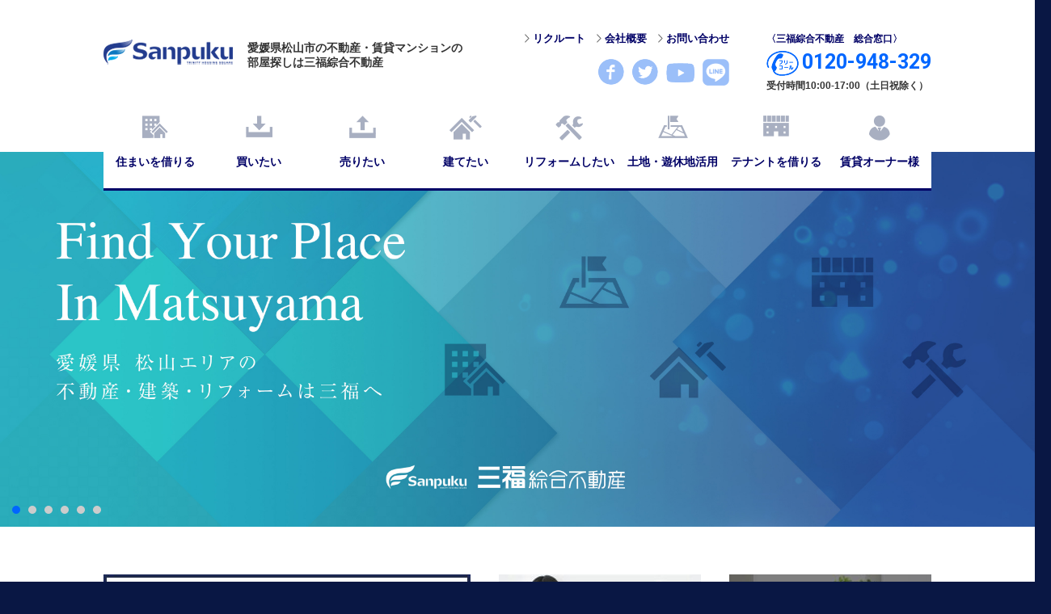

--- FILE ---
content_type: text/html; charset=UTF-8
request_url: https://www.3puku.co.jp/
body_size: 15019
content:
<!DOCTYPE html>
<html lang="ja" prefix="og: http://ogp.me/ns#">
<head>
<meta charset="utf-8">
<meta name="viewport" content="width=device-width,initial-scale=1.0">
<title>松山市の賃貸マンション・賃貸アパートなどの賃貸情報なら、三福綜合不動産へ！ |  賃貸・仲介 |  松山市・不動産  |  株式会社三福綜合不動産</title>
<meta name="description" content="愛媛・松山で賃貸マンション・賃貸アパートなどの賃貸情報なら、三福におまかせ！仲介件数10万件突破！年間仲介数約4,500件、四国No.1！登録物件数、愛媛No.1！松山市内にアパマンショップを5店舗展開。">
<!--[if IE]>
<meta http-equiv="X-UA-Compatible" content="IE=Edge,chrome=1">
<meta http-equiv="imagetoolbar" content="no">
<![endif]-->
<script>
if((navigator.userAgent.indexOf('iPad') > 0) || (navigator.userAgent.indexOf('Android') > 0 && navigator.userAgent.indexOf('Mobile') == -1)){
        document.write('<meta name="viewport" content="width=1100px" />');
    }else if ((navigator.userAgent.indexOf('iPhone') > 0) || (navigator.userAgent.indexOf('iPod') > 0) || (navigator.userAgent.indexOf('Android') > 0)) {
        document.write('<meta name="viewport" content="width=device-width,initial-scale=1.0,minimum-scale=1.0">');
    }else{
        document.write('<meta name="viewport" content="width=1100px" />');
    }//viewport
</script>
<meta name="format-detection" content="telephone=no">
<meta name="robots" content="INDEX, FOLLOW">
<meta name="keywords" content="賃貸マンション,賃貸アパート,賃貸情報,不動産,アパマンショップ,一人暮らし,愛媛県松山市" />


<!-- OGP基本設定 -->
<meta property="og:title" content="愛媛県松山市の不動産・賃貸マンションの部屋探しは三福綜合不動産">
<meta property="og:type" content="website" />

    <meta property="og:description" content="愛媛・松山で賃貸マンション・賃貸アパートなどの賃貸情報なら、三福におまかせ！仲介件数10万件突破！年間仲介数約4,500件、四国No.1！登録物件数、愛媛No.1！松山市内にアパマンショップを5店舗展開。">

<meta property="og:url" content="https://www.3puku.co.jp/" >
<meta property="og:image" content="https://www.3puku.co.jp/common/img/ogp2.jpg" >
<meta property="og:site_name" content="愛媛県松山市の不動産・賃貸マンション・賃貸アパートの部屋探しは三福綜合不動産" >
<meta name="twitter:card" content="summary_large_image" >
<!-- OGP基本設定 -->


<link href="/common/css/common.css" type="text/css" media="all" rel="stylesheet" />
<link href="/common/megamenu/style.css" type="text/css" media="all" rel="stylesheet" />
<link href="/common/css/header.css" type="text/css" media="all" rel="stylesheet" />
<link href="/common/css/footer.css" type="text/css" media="all" rel="stylesheet" />
<link href="/common/css/layout.css" type="text/css" media="all" rel="stylesheet" />
<link href="/common/css/detail.css" type="text/css" media="all" rel="stylesheet" />
<link href="/common/css/top.css" type="text/css" media="all" rel="stylesheet" />

<!--[if lt IE 9]>
<script src="./common/js/html5shiv-printshiv.js"></script>
<![endif]-->
<script src="/common/js/jquery-1.9.1.min.js"></script>
<script src="/common/js/jquery.heightLine.js"></script>
<script src="/common/js/common.js"></script>

    <!-- bxslider  -->
    <link rel="stylesheet" href="/common/bxslider/jquery.bxslider.css">
    <script src="/common/bxslider/jquery.bxslider.min.js"></script>
    <script src="/common/bxslider/jquery.bxslider.setting.js"></script>
    <!-- bxslider  -->
    <!-- heightLine  -->
    <script>
        $(function(){
        $("ul.tab_5 li").heightLine({
            maxWidth:640
        });
        $(".block_contact .flt_left,.block_contact .flt_right").heightLine({
            minWidth:640
        });
        });
    </script>
    <!-- heightLine  -->




<meta name='robots' content='max-image-preview:large' />

<!-- All in One SEO Pack 2.8 by Michael Torbert of Semper Fi Web Designob_start_detected [-1,-1] -->
<meta name="description"  content="愛媛・松山で賃貸マンション・賃貸アパートなどの賃貸情報なら、三福におまかせ！仲介件数10万件突破！年間仲介数約4,500件、四国No.1！登録物件数、愛媛No.1！松山市内にアパマンショップを5店舗展開。" />

<link rel="canonical" href="https://www.3puku.co.jp/" />
<!-- /all in one seo pack -->
<link rel='dns-prefetch' href='//s.w.org' />
<link rel='stylesheet' id='wp-block-library-css'  href='https://www.3puku.co.jp/wp/wp-includes/css/dist/block-library/style.min.css?ver=6.0.1' type='text/css' media='all' />
<style id='global-styles-inline-css' type='text/css'>
body{--wp--preset--color--black: #000000;--wp--preset--color--cyan-bluish-gray: #abb8c3;--wp--preset--color--white: #ffffff;--wp--preset--color--pale-pink: #f78da7;--wp--preset--color--vivid-red: #cf2e2e;--wp--preset--color--luminous-vivid-orange: #ff6900;--wp--preset--color--luminous-vivid-amber: #fcb900;--wp--preset--color--light-green-cyan: #7bdcb5;--wp--preset--color--vivid-green-cyan: #00d084;--wp--preset--color--pale-cyan-blue: #8ed1fc;--wp--preset--color--vivid-cyan-blue: #0693e3;--wp--preset--color--vivid-purple: #9b51e0;--wp--preset--gradient--vivid-cyan-blue-to-vivid-purple: linear-gradient(135deg,rgba(6,147,227,1) 0%,rgb(155,81,224) 100%);--wp--preset--gradient--light-green-cyan-to-vivid-green-cyan: linear-gradient(135deg,rgb(122,220,180) 0%,rgb(0,208,130) 100%);--wp--preset--gradient--luminous-vivid-amber-to-luminous-vivid-orange: linear-gradient(135deg,rgba(252,185,0,1) 0%,rgba(255,105,0,1) 100%);--wp--preset--gradient--luminous-vivid-orange-to-vivid-red: linear-gradient(135deg,rgba(255,105,0,1) 0%,rgb(207,46,46) 100%);--wp--preset--gradient--very-light-gray-to-cyan-bluish-gray: linear-gradient(135deg,rgb(238,238,238) 0%,rgb(169,184,195) 100%);--wp--preset--gradient--cool-to-warm-spectrum: linear-gradient(135deg,rgb(74,234,220) 0%,rgb(151,120,209) 20%,rgb(207,42,186) 40%,rgb(238,44,130) 60%,rgb(251,105,98) 80%,rgb(254,248,76) 100%);--wp--preset--gradient--blush-light-purple: linear-gradient(135deg,rgb(255,206,236) 0%,rgb(152,150,240) 100%);--wp--preset--gradient--blush-bordeaux: linear-gradient(135deg,rgb(254,205,165) 0%,rgb(254,45,45) 50%,rgb(107,0,62) 100%);--wp--preset--gradient--luminous-dusk: linear-gradient(135deg,rgb(255,203,112) 0%,rgb(199,81,192) 50%,rgb(65,88,208) 100%);--wp--preset--gradient--pale-ocean: linear-gradient(135deg,rgb(255,245,203) 0%,rgb(182,227,212) 50%,rgb(51,167,181) 100%);--wp--preset--gradient--electric-grass: linear-gradient(135deg,rgb(202,248,128) 0%,rgb(113,206,126) 100%);--wp--preset--gradient--midnight: linear-gradient(135deg,rgb(2,3,129) 0%,rgb(40,116,252) 100%);--wp--preset--duotone--dark-grayscale: url('#wp-duotone-dark-grayscale');--wp--preset--duotone--grayscale: url('#wp-duotone-grayscale');--wp--preset--duotone--purple-yellow: url('#wp-duotone-purple-yellow');--wp--preset--duotone--blue-red: url('#wp-duotone-blue-red');--wp--preset--duotone--midnight: url('#wp-duotone-midnight');--wp--preset--duotone--magenta-yellow: url('#wp-duotone-magenta-yellow');--wp--preset--duotone--purple-green: url('#wp-duotone-purple-green');--wp--preset--duotone--blue-orange: url('#wp-duotone-blue-orange');--wp--preset--font-size--small: 13px;--wp--preset--font-size--medium: 20px;--wp--preset--font-size--large: 36px;--wp--preset--font-size--x-large: 42px;}.has-black-color{color: var(--wp--preset--color--black) !important;}.has-cyan-bluish-gray-color{color: var(--wp--preset--color--cyan-bluish-gray) !important;}.has-white-color{color: var(--wp--preset--color--white) !important;}.has-pale-pink-color{color: var(--wp--preset--color--pale-pink) !important;}.has-vivid-red-color{color: var(--wp--preset--color--vivid-red) !important;}.has-luminous-vivid-orange-color{color: var(--wp--preset--color--luminous-vivid-orange) !important;}.has-luminous-vivid-amber-color{color: var(--wp--preset--color--luminous-vivid-amber) !important;}.has-light-green-cyan-color{color: var(--wp--preset--color--light-green-cyan) !important;}.has-vivid-green-cyan-color{color: var(--wp--preset--color--vivid-green-cyan) !important;}.has-pale-cyan-blue-color{color: var(--wp--preset--color--pale-cyan-blue) !important;}.has-vivid-cyan-blue-color{color: var(--wp--preset--color--vivid-cyan-blue) !important;}.has-vivid-purple-color{color: var(--wp--preset--color--vivid-purple) !important;}.has-black-background-color{background-color: var(--wp--preset--color--black) !important;}.has-cyan-bluish-gray-background-color{background-color: var(--wp--preset--color--cyan-bluish-gray) !important;}.has-white-background-color{background-color: var(--wp--preset--color--white) !important;}.has-pale-pink-background-color{background-color: var(--wp--preset--color--pale-pink) !important;}.has-vivid-red-background-color{background-color: var(--wp--preset--color--vivid-red) !important;}.has-luminous-vivid-orange-background-color{background-color: var(--wp--preset--color--luminous-vivid-orange) !important;}.has-luminous-vivid-amber-background-color{background-color: var(--wp--preset--color--luminous-vivid-amber) !important;}.has-light-green-cyan-background-color{background-color: var(--wp--preset--color--light-green-cyan) !important;}.has-vivid-green-cyan-background-color{background-color: var(--wp--preset--color--vivid-green-cyan) !important;}.has-pale-cyan-blue-background-color{background-color: var(--wp--preset--color--pale-cyan-blue) !important;}.has-vivid-cyan-blue-background-color{background-color: var(--wp--preset--color--vivid-cyan-blue) !important;}.has-vivid-purple-background-color{background-color: var(--wp--preset--color--vivid-purple) !important;}.has-black-border-color{border-color: var(--wp--preset--color--black) !important;}.has-cyan-bluish-gray-border-color{border-color: var(--wp--preset--color--cyan-bluish-gray) !important;}.has-white-border-color{border-color: var(--wp--preset--color--white) !important;}.has-pale-pink-border-color{border-color: var(--wp--preset--color--pale-pink) !important;}.has-vivid-red-border-color{border-color: var(--wp--preset--color--vivid-red) !important;}.has-luminous-vivid-orange-border-color{border-color: var(--wp--preset--color--luminous-vivid-orange) !important;}.has-luminous-vivid-amber-border-color{border-color: var(--wp--preset--color--luminous-vivid-amber) !important;}.has-light-green-cyan-border-color{border-color: var(--wp--preset--color--light-green-cyan) !important;}.has-vivid-green-cyan-border-color{border-color: var(--wp--preset--color--vivid-green-cyan) !important;}.has-pale-cyan-blue-border-color{border-color: var(--wp--preset--color--pale-cyan-blue) !important;}.has-vivid-cyan-blue-border-color{border-color: var(--wp--preset--color--vivid-cyan-blue) !important;}.has-vivid-purple-border-color{border-color: var(--wp--preset--color--vivid-purple) !important;}.has-vivid-cyan-blue-to-vivid-purple-gradient-background{background: var(--wp--preset--gradient--vivid-cyan-blue-to-vivid-purple) !important;}.has-light-green-cyan-to-vivid-green-cyan-gradient-background{background: var(--wp--preset--gradient--light-green-cyan-to-vivid-green-cyan) !important;}.has-luminous-vivid-amber-to-luminous-vivid-orange-gradient-background{background: var(--wp--preset--gradient--luminous-vivid-amber-to-luminous-vivid-orange) !important;}.has-luminous-vivid-orange-to-vivid-red-gradient-background{background: var(--wp--preset--gradient--luminous-vivid-orange-to-vivid-red) !important;}.has-very-light-gray-to-cyan-bluish-gray-gradient-background{background: var(--wp--preset--gradient--very-light-gray-to-cyan-bluish-gray) !important;}.has-cool-to-warm-spectrum-gradient-background{background: var(--wp--preset--gradient--cool-to-warm-spectrum) !important;}.has-blush-light-purple-gradient-background{background: var(--wp--preset--gradient--blush-light-purple) !important;}.has-blush-bordeaux-gradient-background{background: var(--wp--preset--gradient--blush-bordeaux) !important;}.has-luminous-dusk-gradient-background{background: var(--wp--preset--gradient--luminous-dusk) !important;}.has-pale-ocean-gradient-background{background: var(--wp--preset--gradient--pale-ocean) !important;}.has-electric-grass-gradient-background{background: var(--wp--preset--gradient--electric-grass) !important;}.has-midnight-gradient-background{background: var(--wp--preset--gradient--midnight) !important;}.has-small-font-size{font-size: var(--wp--preset--font-size--small) !important;}.has-medium-font-size{font-size: var(--wp--preset--font-size--medium) !important;}.has-large-font-size{font-size: var(--wp--preset--font-size--large) !important;}.has-x-large-font-size{font-size: var(--wp--preset--font-size--x-large) !important;}
</style>
<link rel='stylesheet' id='3puku_style-css'  href='https://www.3puku.co.jp/wp/wp-content/themes/theme_original/style.css?ver=6.0.1' type='text/css' media='all' />
<script>if (document.location.protocol != "https:") {document.location = document.URL.replace(/^http:/i, "https:");}</script><link rel="https://api.w.org/" href="https://www.3puku.co.jp/index.php?rest_route=/" /><link rel="alternate" type="application/json" href="https://www.3puku.co.jp/index.php?rest_route=/wp/v2/pages/16" /><link rel='shortlink' href='https://www.3puku.co.jp/' />
<link rel="alternate" type="application/json+oembed" href="https://www.3puku.co.jp/index.php?rest_route=%2Foembed%2F1.0%2Fembed&#038;url=https%3A%2F%2Fwww.3puku.co.jp%2F" />
<link rel="alternate" type="text/xml+oembed" href="https://www.3puku.co.jp/index.php?rest_route=%2Foembed%2F1.0%2Fembed&#038;url=https%3A%2F%2Fwww.3puku.co.jp%2F&#038;format=xml" />

<!-- Global site tag (gtag.js) - Google Analytics -->
<script async src="https://www.googletagmanager.com/gtag/js?id=UA-13275367-13"></script>
<script>
  window.dataLayer = window.dataLayer || [];
  function gtag(){dataLayer.push(arguments);}
  gtag('js', new Date());

  gtag('config', 'UA-13275367-13');
</script>
	
<!-- Global site tag (gtag.js) - Google Ads: 1011872498 -->
<script async src="https://www.googletagmanager.com/gtag/js?id=AW-1011872498"></script>
<script>
  window.dataLayer = window.dataLayer || [];
  function gtag(){dataLayer.push(arguments);}
  gtag('js', new Date());

  gtag('config', 'AW-1011872498');
</script>

</head>


<body data-rsssl=1>


<!-- //////////////////////////// ここからヘッダ //////////////////////////// -->
<header>

	<div class="container">
	
	<p class="img_logo"><img src="/common/img/img_logo.png" alt="三福綜合不動産"></p>
	<h1>愛媛県松山市の不動産・賃貸マンションの<br class="for_pc">部屋探しは三福綜合不動産</h1>

	<ul class="link_header">
		<li><a href="http://recruit.3puku.co.jp/" target="_blank">リクルート</a></li>
		<li><a href="http://www.sanpuku.co.jp/company/" target="_blank">会社概要</a></li>
		<li><a href="/contact/">お問い合わせ</a></li>
	</ul>
	<ul class="link_header_smp">
	<li class="link_header_smp01"><a href="/contact/">お問合せ</a></li>
		<li class="link_header_smp02"><a href="tel:0120948329">電話</a></li>
		<li id="btn_gnav"><span>メニュー</span></li>
	</ul>
	
<!-- #block_nav_smp -->
<div id="block_nav_smp">
	
	<div id="block_nav_top">
	<div class="header_tel">
	<p>〈三福綜合不動産　総合窓口〉</p>
	<div class="img_tel for_pc"><img src="/common/img/ico_tel_free02.png" alt="フリーコール:0120-948-329">0120-948-329</div>
	<div class="img_tel for_smp"><a href="tel:0120948329"><img src="/common/img/ico_tel_free_white.png" alt="フリーコール:0120-948-329">0120-948-329</a></div>
	<div class="txt_tel">受付時間10:00-17:00（土日祝除く）</div>
	</div>
	<ul class="link_sns">
		<li class="link_sns01"><a href="https://www.facebook.com/3puku" target="_blank"><img src="/common/img/ico_sns_facebook.png" alt="facebook"></a></li>
		<li class="link_sns02"><a href="https://twitter.com/madoritarokun" target="_blank"><img src="/common/img/ico_sns_twitter.png" alt="twitter"></a></li>
		<li class="link_sns03"><a href="https://www.youtube.com/user/sunpuku" target="_blank"><img src="/common/img/ico_sns_youtube.png" alt="youtube"></a></li>
		<li class="link_sns04"><a href="https://line.me/R/ti/p/%40zjk0283z" target="_blank"><img src="/common/img/ico_sns_line.png" alt="LINE"></a></li>
	</ul>
	</div>
	
	
	<!-- /////////// ここから　メニュー /////////// -->
	<nav>
	<div class="menu">
	<ul>
		<li class="menu01"><span class="menu_link">住まいを借りる</span>
			<div class="sub_menu">
			<p class="tit_menu">住まいを借りる</p>
			<ul>
				<li><a href="http://www.apaman3puku.com/" target="_blank"><img src="/common/img/img_menu_sumai01.jpg" alt="松山賃貸ナビ">松山賃貸ナビ</a></li>
				<li><a href="https://www.apaman3puku.com/special_04.html" target="_blank"><img src="/common/img/img_menu_sumai02.jpg" alt="ペット可物件">ペット可物件</a></li>
				<li><a href="https://www.3puku.co.jp/buken" target="_blank"><img src="/common/img/img_menu_sumai03.jpg" alt="物件紹介">物件紹介</a></li>
				<li><a href="http://www.kosenchin.biz/" target="_blank"><img src="/common/img/img_menu_sumai04.jpg" alt="高齢者向け優良賃貸物件">高齢者向け優良賃貸物件</a></li>
				<li><a href="http://www.3pukusyataku.com/" target="_blank"><img src="/common/img/img_menu_sumai05.jpg" alt="社宅をお探しの方">社宅をお探しの方</a></li>
				<li><a href="https://www.3puku.co.jp/koumuin" target="_blank"><img src="/common/img/img_menu_sumai06.jpg" alt="公務員の方">公務員の方</a></li>
				<li><a href="https://www.apaman3puku.com/#schoolG03" target="_blank"><img src="/common/img/img_menu_sumai07.jpg" alt="大学生・専門学校生の方">大学生・専門学校生の方</a></li>
				<li><a href="http://www.yorusyoku.apaman3puku.com/" target="_blank"><img src="/common/img/img_menu_sumai08.jpg" alt="夜街勤務の方">夜街勤務の方</a></li>
				<li><a href="http://gakusei-ryo.jp/" target="_blank"><img src="/common/img/img_menu_sumai09.jpg" alt="管理人＆食事付き　学生寮">管理人＆食事付き　学生寮</a></li>
			</ul>
			</div>
		</li>
		<li class="menu02"><span class="menu_link">買いたい</span>
			<div class="sub_menu">
			<p class="tit_menu">買いたい</p>
			<ul>
				<li><a href="https://www.pocket3puku.com/" target="_blank"><img src="/common/img/img_menu_kaitai01.jpg" alt="三福売買ステーション">三福売買ステーション</a></li>
				<li><a href="https://www.pocket3puku.com/sale_feature/result/28022" target="_blank"><img src="/common/img/img_menu_kaitai02.jpg" alt="新着・値下げ物件">新着・値下げ物件</a></li>
				<li><a href="https://www.pocket3puku.com/sale_feature/result/28028" target="_blank"><img src="/common/img/img_menu_kaitai03.jpg" alt="売り土地">売り土地</a></li>
				<li><a href="https://www.pocket3puku.com/sale_feature/result/28026" target="_blank"><img src="/common/img/img_menu_kaitai04.jpg" alt="中古住宅">中古住宅</a></li>
				<li><a href="https://www.pocket3puku.com/sale_feature/result/28027" target="_blank"><img src="/common/img/img_menu_kaitai05.jpg" alt="中古マンション">中古マンション</a></li>
				<li><a href="https://www.pocket3puku.com/sale_feature/result/28029" target="_blank"><img src="/common/img/img_menu_kaitai06.jpg" alt="収益物件">収益物件</a></li>
			</ul>
			</div>
		</li>
		<li class="menu03"><span class="menu_link">売りたい</span>
			<div class="sub_menu">
			<p class="tit_menu">売りたい</p>
			<ul>
				<li><a href="https://www.pocket3puku.com/original_page/baikyakunonagare" target="_blank"><img src="/common/img/img_menu_uritai01.jpg" alt="不動産売却(無料査定）">不動産売却(無料査定）</a></li>
			</ul>
			</div>
		</li>
		<li class="menu04"><span class="menu_link">建てたい</span>
			<div class="sub_menu">
			<p class="tit_menu">建てたい</p>
			<ul>
				<!-- <li><a href="http://ishin-matsuyama.com/" target="_blank"><img src="/common/img/img_menu_tatetai01.jpg" alt="イシンホーム松山東店">イシンホーム松山東店</a></li> -->
				<li><a href="http://www.chintai-f.net/" target="_blank"><img src="/common/img/img_menu_tatetai02.jpg" alt="賃貸不動産研究所">賃貸不動産研究所</a></li>
			</ul>
			</div>
		</li>
		<li class="menu05"><span class="menu_link">リフォームしたい</span>
			<div class="sub_menu">
			<p class="tit_menu">リフォームしたい</p>
			<ul>				
				<li><a href="https://www.pocket3puku.com/original_page/3puku_reform" target="_blank"><img src="/common/img/img_menu_reform01.jpg" alt="三福リフォーム">三福リフォーム</a></li>
				<li><a href="http://sanpuku-renovation.com/" target="_blank"><img src="/common/img/img_menu_reform03.jpg" alt="三福リノベ">三福リノベ</a></li>
				<!-- <li><a href="http://craftmax.net/" target="_blank"><img src="/common/img/img_menu_reform04.jpg" alt="クロスメイク">クロスメイク</a></li> -->
			</ul>
			</div>
		</li>
		<li class="menu06"><span class="menu_link">土地・遊休地活用</span>
			<div class="sub_menu">
			<p class="tit_menu">土地・遊休地活用</p>
			<ul>				
				<li><a href="http://www.chintai-f.net/" target="_blank"><img src="/common/img/img_menu_tochi01.jpg" alt="798万円～の戸建賃貸経営">798万円～の戸建賃貸経営</a></li>
				<li><a href="http://www.chintai-f.net/service_list/house/" target="_blank"><img src="/common/img/img_menu_tochi02.jpg" alt="サービス付き高齢者住宅の建築">サービス付き高齢者住宅の建築</a></li>
				<!--
				<li><a href="http://www.nky.bz/01jihanki/index.htm" target="_blank"><img src="/common/img/img_menu_tochi03.jpg" alt="自動販売機運営事業">自動販売機運営事業</a></li>
				<li><a href="http://www.nky.bz/03coin/index.htm" target="_blank"><img src="/common/img/img_menu_tochi04.jpg" alt="コインランドリービジネス">コインランドリービジネス</a></li>
				<li><a href="http://www.nky.bz/04parking/index.htm" target="_blank"><img src="/common/img/img_menu_tochi05.jpg" alt="コインパーキングビジネス">コインパーキングビジネス</a></li>
				<li><a href="http://www.s-trunk.com/" target="_blank"><img src="/common/img/img_menu_tochi06.jpg" alt="レンタルボックス運営">レンタルボックス運営</a></li>
-->
			</ul>
			</div>
		</li>
		<li class="menu07"><span class="menu_link">テナントを借りる</span>
			<div class="sub_menu">
			<p class="tit_menu">テナントを借りる</p>
			<ul>
				<li><a href="http://www.3pukutenant.com/" target="_blank"><img src="/common/img/img_menu_tenant01.jpg" alt="テナントインフォリンク">テナントインフォリンク</a></li>
				<li><a href="http://xn--dckn2bkq0mydwc5h.com/" target="_blank"><img src="/common/img/img_menu_tenant02.jpg" alt="レンタルオフィス・スモールオフィス">レンタルオフィス・スモールオフィス</a></li>
				<li><a href="http://eventroom.jp/" target="_blank"><img src="/common/img/img_menu_tenant03.jpg" alt="貸会議室・セミナールーム">貸会議室・セミナールーム</a></li>
				<li><a href="http://jisyuushitsu.jp/" target="_blank"><img src="/common/img/img_menu_tenant04.jpg" alt="松山市の自習室">松山市の自習室</a></li>
			</ul>
			</div>
		</li>
		<li class="menu08"><span class="menu_link">賃貸オーナー様</span>
			<div class="sub_menu">
			<p class="tit_menu">賃貸オーナー様</p>
			<ul>				
				<li><a href="http://www.3pukukanri.com/" target="_blank"><img src="/common/img/img_menu_owner01.jpg" alt="不動産管理でお悩みの方">不動産管理でお悩みの方</a></li>
				<li><a href="https://www.3puku.co.jp/bunjyo" target="_blank"><img src="/common/img/img_menu_owner02.jpg" alt="分譲マンションを貸したい方">分譲マンションを貸したい方</a></li>
				<li><a href="http://www.craftmax.net/" target="_blank"><img src="/common/img/img_menu_owner03.jpg" alt="壁紙を安くリフォームしたい方">壁紙を安くリフォームしたい方</a></li>
				<li><a href="http://ehime-s.z-souzoku.com/" target="_blank"><img src="/common/img/img_menu_owner04.jpg" alt="相続でお悩みの方">相続でお悩みの方</a></li>
			</ul>
			</div>
		</li>
		<!-- ここから スマートフォンのみ -->
		<li class="menu09 for_smp"><span class="menu_link">サイト内コンテンツ</span>
			<div class="sub_menu">
			<p class="tit_menu">サイト内コンテンツ</p>
			<ul>
				<li><a href="http://www.sanpuku.co.jp/company/" target="_blank">会社概要</a></li>
				<li><a href="/about/">三福とは</a></li>
				<li><a href="/staff/">店舗スタッフ紹介</a></li>
				<li><a href="https://www.3puku.co.jp/service/" target="_blank">取扱サービス一覧</a></li>
				<li><a href="https://www.youtube.com/user/sunpuku" target="_blank">Youtubeサイト</a></li>
				<li><a href="https://www.facebook.com/3puku" target="_blank">facebookサイト</a></li>
				<li><a href="/policy/">プライバシーポリシー</a></li>
				<li><a href="http://www.sanpuku.co.jp/information/" target="_blank">情報セキュリティポリシー</a></li>
				<li><a href="/contact/">お問い合わせ</a></li>
				<li><a href="/madorikun/" target="_blank">間取り太郎解体新書</a></li>
				<li><a href="/flow/">初めてお部屋探しをされる方へ</a></li>
				<li><a href="/link/">お役立ちリンク</a></li>
				<li><a href="http://recruit.3puku.co.jp/" target="_blank">リクルート</a></li>
			</ul>
			</div>
		</li>
		<!-- ここまで スマートフォンのみ -->
	</ul>
	</div>

	</nav>
	<!-- /////////// ここまで　メニュー /////////// -->

	<!-- お問い合わせ（スマートフォンのみ） -->
	<div id="btn_header_contact" class="btn_base btn_skyblue">
	<a href="/contact/">webからのお問い合わせ</a>
	</div>
	<!-- お問い合わせ（スマートフォンのみ） -->

</div>
<!-- #block_nav_smp -->

</div>

</header>
<!-- //////////////////////////// ここまでヘッダ //////////////////////////// -->


<!-- //////////////////////////// ここから　メイン画像  //////////////////////////// -->
<div id="top_main">
		<ul class="bxslider">
				<li>
								<img src="https://www.3puku.co.jp/wp/wp-content/uploads/2018/04/img_slide01.jpg" class="for_pc">
                    <img src="https://www.3puku.co.jp/wp/wp-content/uploads/2018/04/img_slide01_smp.jpg" class="for_smp">
					</li>
				<li>
								<img src="https://www.3puku.co.jp/wp/wp-content/uploads/2018/05/img_slide02.jpg" class="for_pc">
                    <img src="https://www.3puku.co.jp/wp/wp-content/uploads/2018/05/img_slide02_smp.jpg" class="for_smp">
					</li>
				<li>
								<img src="https://www.3puku.co.jp/wp/wp-content/uploads/2018/05/img_slide03.jpg" class="for_pc">
                    <img src="https://www.3puku.co.jp/wp/wp-content/uploads/2018/05/img_slide03_smp.jpg" class="for_smp">
					</li>
				<li>
								<img src="https://www.3puku.co.jp/wp/wp-content/uploads/2018/05/img_slide04.jpg" class="for_pc">
                    <img src="https://www.3puku.co.jp/wp/wp-content/uploads/2018/05/img_slide04_smp.jpg" class="for_smp">
					</li>
				<li>
								<img src="https://www.3puku.co.jp/wp/wp-content/uploads/2018/05/img_slide05.jpg" class="for_pc">
                    <img src="https://www.3puku.co.jp/wp/wp-content/uploads/2018/05/img_slide05_smp.jpg" class="for_smp">
					</li>
				<li>
								<img src="https://www.3puku.co.jp/wp/wp-content/uploads/2018/05/img_slide06.jpg" class="for_pc">
                    <img src="https://www.3puku.co.jp/wp/wp-content/uploads/2018/05/img_slide06_smp.jpg" class="for_smp">
					</li>
			</ul>
	</div>
<!-- //////////////////////////// ここまで　メイン画像 //////////////////////////// -->


<!-- メニュー（スマートフォンのみ） -->
<div id="catch_smp">
<p>松山市で賃貸物件をお探しなら、<br>
三福綜合不動産にご相談ください！</p>
<div class="btn_base btn_orange"><a href="http://www.apaman3puku.com/" target="_blank">お部屋探しはこちらから</a></div>
</div>
<div id="menu_smp"></div>
<!-- メニュー（スマートフォンのみ） -->


<!-- //////////////////////////// ここから バナーコーナー //////////////////////////// -->
<div id="container_bnr">
<div class="container">

<div class="flt_left">
<a href="https://www.3puku.co.jp/service/" target="_blank"><img src="img/img_banner_main.jpg" alt="三福不動産の賃貸サービス一覧"></a>
</div>
<ul class="flt_right">
	<li><a href="https://gakusei-ryo.jp/" target="_blank"><img src="img/img_banner_s01.jpg" alt="学生寮：アヴニール"></a></li>
	<li><a href="http://www.monthly3puku.com" target="_blank"><img src="img/img_banner_s02.jpg" alt="マンスリーマンション"></a></li>
	<li><a href="http://jisyuushitsu.jp/" target="_blank"><img src="img/img_banner_s03.jpg" alt="スタディルーム"></a></li>
	<li><a href="http://eventroom.jp/" target="_blank"><img src="img/img_banner_s04.jpg" alt="イベントルーム"></a></li>
</ul>
	
</div>
</div>
<!-- //////////////////////////// ここまで バナーコーナー //////////////////////////// -->
	

<!-- //////////////////////////// ここから　INFORMATION  //////////////////////////// -->
<div id="container_info">
<div class="container">

<p class="tit_main_top">INFORMATION</p>

<ul class="tab tab_2 tab_info">
	<li class="select"><h2>ニュース</h2></li>
	<li><h2>お知らせ</h2></li>
</ul>

<div class="content content_info">
	<!-- /////////// ここから　ニュース /////////// -->
	<div class="content_set">
	    
	<!-- ここから１件のニュース -->
	<dl>
		<dt>
		            <span>
		                    
			</span>
            <span class="txt_date">2026.1.21</span>
		</dt>
		<dd><a href="https://www.3puku.co.jp/?p=2169">アパマンショップ松山北店が全国4位・南店が全国7位にランクイン｜2025年10月<span class="ico_new">New!</span></a></dd>
	</dl>
	<!-- ここまで1件のニュース -->
        
	<!-- ここから１件のニュース -->
	<dl>
		<dt>
		            <span>
		                    
			</span>
            <span class="txt_date">2026.1.14</span>
		</dt>
		<dd><a href="https://www.3puku.co.jp/?p=2164">新成人応援・賃貸仲介手数料30％OFF！成人おめでとうキャンペーン<span class="ico_new">New!</span></a></dd>
	</dl>
	<!-- ここまで1件のニュース -->
        
	<!-- ここから１件のニュース -->
	<dl>
		<dt>
		            <span>
		                    
			</span>
            <span class="txt_date">2025.9.2</span>
		</dt>
		<dd><a href="https://www.3puku.co.jp/?p=2143">三福綜合不動産「QUOカード」「マックカード」選べるプレゼントキャンペーン中！<span class="ico_new">New!</span></a></dd>
	</dl>
	<!-- ここまで1件のニュース -->
        
	<!-- ここから１件のニュース -->
	<dl>
		<dt>
		            <span>
		                    
			</span>
            <span class="txt_date">2025.9.1</span>
		</dt>
		<dd><a href="https://www.3puku.co.jp/?p=2134">アパマンショップランキングで全国4位に入賞（2025年4月）<span class="ico_new">New!</span></a></dd>
	</dl>
	<!-- ここまで1件のニュース -->
        
	<!-- ここから１件のニュース -->
	<dl>
		<dt>
		            <span>
		                    
			</span>
            <span class="txt_date">2025.5.5</span>
		</dt>
		<dd><a href="https://www.3puku.co.jp/?p=2002">定休日のお知らせ【三福綜合不動産】2025年5月以降<span class="ico_new">New!</span></a></dd>
	</dl>
	<!-- ここまで1件のニュース -->
        
	<div class="btn_base btn_blue"><a href="/?cat=3">一覧を見る</a></div>
	</div>
	<!-- /////////// ここまで　ニュース /////////// -->
    
    
	<!-- /////////// ここから　お知らせ /////////// -->
	<div class="content_set hide">
	    
	<!-- ここから１件のニュース -->
	<dl>
		<dt>
		            <span>
		                    
			</span>
            <span class="txt_date">2026.1.21</span>
		</dt>
		<dd><a href="https://www.3puku.co.jp/?p=2169">アパマンショップ松山北店が全国4位・南店が全国7位にランクイン｜2025年10月<span class="ico_new">New!</span></a></dd>
	</dl>
	<!-- ここまで1件のニュース -->
        
	<!-- ここから１件のニュース -->
	<dl>
		<dt>
		            <span>
		                    
			</span>
            <span class="txt_date">2026.1.14</span>
		</dt>
		<dd><a href="https://www.3puku.co.jp/?p=2164">新成人応援・賃貸仲介手数料30％OFF！成人おめでとうキャンペーン<span class="ico_new">New!</span></a></dd>
	</dl>
	<!-- ここまで1件のニュース -->
        
	<!-- ここから１件のニュース -->
	<dl>
		<dt>
		            <span>
		                    
			</span>
            <span class="txt_date">2025.9.2</span>
		</dt>
		<dd><a href="https://www.3puku.co.jp/?p=2143">三福綜合不動産「QUOカード」「マックカード」選べるプレゼントキャンペーン中！<span class="ico_new">New!</span></a></dd>
	</dl>
	<!-- ここまで1件のニュース -->
        
	<!-- ここから１件のニュース -->
	<dl>
		<dt>
		            <span>
		                    
			</span>
            <span class="txt_date">2025.9.1</span>
		</dt>
		<dd><a href="https://www.3puku.co.jp/?p=2134">アパマンショップランキングで全国4位に入賞（2025年4月）<span class="ico_new">New!</span></a></dd>
	</dl>
	<!-- ここまで1件のニュース -->
        
	<!-- ここから１件のニュース -->
	<dl>
		<dt>
		            <span>
		                    
			</span>
            <span class="txt_date">2025.5.5</span>
		</dt>
		<dd><a href="https://www.3puku.co.jp/?p=2002">定休日のお知らせ【三福綜合不動産】2025年5月以降<span class="ico_new">New!</span></a></dd>
	</dl>
	<!-- ここまで1件のニュース -->
        
	<div class="btn_base btn_blue"><a href="/?cat=3">一覧を見る</a></div>
	</div>
	<!-- /////////// ここまで　お知らせ /////////// -->
</div>
	
</div>
</div>
<!-- //////////////////////////// ここまで　INFORMATION  //////////////////////////// -->


<!-- //////////////////////////// ここから　ABOUT //////////////////////////// -->
<div id="container_about">
<div class="container">

<p class="tit_main_top">ABOUT</p>

<div class="block_about">
	<div class="flt_left">
	<img src="/img/img_about_main.jpg" alt="本社ビル">
	</div>
	<div class="flt_right">
	<h2>松山市で賃貸物件をお探しなら、<br class="for_pc">三福綜合不動産にご相談ください。</h2>
	<p>人気条件が揃ったお部屋や交通アクセスの良いお部屋、<br class="for_pc">
ペット同居可のお部屋など、お客様の様々なご希望に添えるよう、多数の賃貸不動産物件をご用意しております。</p>
	<div class="btn_base btn_orange"><a href="http://www.apaman3puku.com/" target="_blank">お部屋探しはこちらから</a></div>
	</div>
</div>

</div>
</div>
<!-- //////////////////////////// ここまで　ABOUT  //////////////////////////// -->


<!-- //////////////////////////// ここから　アコーディオン //////////////////////////// -->
<div class="block_accordion">
<div class="tit_accordion">
	<h2>愛媛県の県庁所在地である松山市は、四国では<br class="for_pc">唯一50万の人口を有する大きな街です。</h2>
</div>
<div class="container txt_set_r">
	<div class="txt_ph">
	<img src="img/img_about_accordion01.jpg" alt="街並み">
	</div>
	<p>愛媛県の県庁所在地である松山市は、四国では唯一50万の人口を有する大きな街です。市街地は碁盤状に整備されており、市内電車やバスなどの交通アクセスも良好。街の中心部には商業施設や娯楽施設が集積し、たくさんの人で賑わっています。</p>
	<p class="mt15">このように近代的な都市機能が充実している一方で、松山市には歴史の街・文学の街という側面もあります。市内には、日本最古の温泉・道後温泉や、国の重要文化財に指定されている松山城が。また、俳人・正岡子規や文豪・夏目漱石のゆかりの地としても有名です。</p>
	<p class="mt15">このような歴史的・文化的価値の高さから、松山市は京都や奈良とともに国際観光文化都市に指定されています。近年では海外から訪れる観光客も増加しており、今後もますます世界的な観光都市として発展していくことが予想されます。</p>
	<p class="mt15">この地域は温暖で雨の少ない瀬戸内気候に属しているため、一年を通して穏やかな気候が特徴。また、豊かな自然環境に囲まれており、市街地から少し離れるだけで四国の雄大な自然を体感できます。新鮮な海の幸や山の幸が豊富にとれるのも、このような地理的条件・気候的条件があるからこそ。</p>
	<p class="mt15">このように、歴史的・文化的・地理的条件に優れた松山市。また、それゆえに育まれた人のあたたかさもこの街の魅力だといえます。松山市のことを知れば、この街が「ずっと住みたい街」として人気が高いことにも納得がいくのではないでしょうか。</p>
</div>
</div>

<div class="block_accordion">
<div class="tit_accordion">
	<h2>長年にわたり松山市で商いを続け、この街の魅力を<br class="for_pc">知り尽くした三福綜合不動産にご相談ください。</h2>
</div>
<div class="container txt_set_l">
	<div class="txt_ph">
	<img src="img/img_about_accordion02.jpg" alt="創業当時">
	</div>
	<p>松山市で賃貸不動産物件をお探しの場合には、長年にわたり松山市で商いを続け、この街の魅力を知り尽くした三福綜合不動産にご相談ください。</p>
	<p class="mt15">賃貸不動産物件探しをする際に大切なのは、“暮らしのイメージが持てる物件”を探すことだと、わたしたち三福綜合不動産は考えます。お客様が運命のお部屋に出会えるよう、わたしたちは常に様々なタイプの賃貸不動産物件をご用意し、お客様ひとりひとりに最適なご提案ができるよう心がけております。</p>
	<p class="mt15">たとえば、学生さんで始めて一人暮らしをするという方には、手頃な1kや1ルームタイプの賃貸物件を。単身赴任の男性には、少し贅沢にお部屋を使える2kや2DKの賃貸物件を。ファミリーには、家族構成やお子様の年齢、ご夫婦のライフスタイルなどに見合った賃貸物件を。</p>
	<p class="mt15">このほか、「賃貸物件の近隣にどのような施設があるのか」「交通の便はどうか」いった、住環境に関するご要望も伺いながら、ベストな賃貸物件をご提案いたします。人気条件が揃ったお部屋や交通アクセスの良いお部屋、ペット同居可のお部屋など、お客様の様々なご希望に添えるよう、多数の賃貸不動産物件をご用意しております。松山市で快適な暮らしを実現するために、ぜひ三福綜合不動産をご活用ください。</p>
</div>
</div>
<!-- //////////////////////////// ここまで　アコーディオン //////////////////////////// -->


<!-- //////////////////////////// ここから　SHOP //////////////////////////// -->
<div id="container_shop">
<div class="container">

<p class="tit_main_top">SHOP</p>
<p class="tit_sub_top">事業所のご案内</p>

<div class="block_shop">
	<div class="flt_left">
	<img src="/img/img_shop.jpg" alt="店舗写真">
	</div>
	<div class="flt_right">
<!--<h2><br class="for_pc">
</h2>-->
	<div class="btn_base btn_skyblue"><a href="/contact/">店舗一覧はこちら</a></div>
	</div>
</div>

</div>
</div>
<!-- //////////////////////////// ここまで SHOP //////////////////////////// -->



<!-- //////////////////////////// ここから　LINK //////////////////////////// -->
<div id="container_link">
<div class="container">

<p class="tit_main_top">LINK</p>
<p class="tit_sub_top">関連リンク</p>

<ul class="tab tab_5 tab_link">
	<li class="select"><h2>不動産<br class="for_smp_inline">関連</h2></li>
	<li><h2>生活関連</h2></li>
	<li><h2>ライフ<br class="for_smp_inline">ライン関連</h2></li>
	<li><h2>ビジネス<br class="for_smp_inline">支援事業</h2></li>
	<li><h2>その他</h2></li>
</ul>

<div class="content">
<!-- /////////// ここから　不動産関連 /////////// -->
<div class="content_set">
	    <ul class="list_kanren_link">
                <li>
            <img src="https://www.3puku.co.jp/wp/wp-content/uploads/2018/10/img_link_hudousan.png" alt="賃貸ナビイメージ画像">
            <p><a href="http://www.apaman3puku.com/"  target="_blank">
                賃貸ナビ            </a></p>
        </li>
                <li>
            <img src="https://www.3puku.co.jp/wp/wp-content/uploads/2018/05/img_link_fudosan02.jpg" alt="えひめ三福相続サポートセンターイメージ画像">
            <p><a href="http://ehime-s.z-souzoku.com/"  target="_blank">
                えひめ三福相続サポートセンター            </a></p>
        </li>
                <li>
            <img src="https://www.3puku.co.jp/wp/wp-content/uploads/2018/05/img_link_fudosan04.jpg" alt="三福管理センターイメージ画像">
            <p><a href="http://www.3pukukanri.com/"  target="_blank">
                三福管理センター            </a></p>
        </li>
                <li>
            <img src="https://www.3puku.co.jp/wp/wp-content/uploads/2021/10/354070599a7ce559437e55f18da66abd.png" alt="松山の防音賃貸・音楽スタジオ【グランツ】イメージ画像">
            <p><a href="https://grants.3puku.co.jp/"  target="_blank">
                松山の防音賃貸・音楽スタジオ【グランツ】            </a></p>
        </li>
                <li>
            <img src="https://www.3puku.co.jp/wp/wp-content/uploads/2022/09/img_banner_s01.jpg" alt="学生寮 Avenirイメージ画像">
            <p><a href="https://gakusei-ryo.jp/"  target="_blank">
                学生寮 Avenir            </a></p>
        </li>
                <li>
            <img src="https://www.3puku.co.jp/wp/wp-content/uploads/2022/09/img_link_neko03.jpg" alt="三福の猫マンションイメージ画像">
            <p><a href="http://194.91.16.189/cat/"  target="_blank">
                三福の猫マンション            </a></p>
        </li>
                <li>
            <img src="https://www.3puku.co.jp/wp/wp-content/uploads/2022/09/img_link_joshi03.jpg" alt="三福の女子寮イメージ画像">
            <p><a href="https://joshi-ryo.com/index.html"  target="_blank">
                三福の女子寮            </a></p>
        </li>
                <li>
            <img src="https://www.3puku.co.jp/wp/wp-content/uploads/2025/04/img_link_kodate.png" alt="戸建て賃貸.comイメージ画像">
            <p><a href="http://194.91.16.189/kodate/"  target="_blank">
                戸建て賃貸.com            </a></p>
        </li>
                <li>
            <img src="https://www.3puku.co.jp/wp/wp-content/uploads/2025/04/img_link_pet.png" alt="ペットと暮らす.comイメージ画像">
            <p><a href="http://194.91.16.189/pet/"  target="_blank">
                ペットと暮らす.com            </a></p>
        </li>
                <li>
            <img src="https://www.3puku.co.jp/wp/wp-content/uploads/2025/04/img_link_koureisya.png" alt="高齢者の住まい.comイメージ画像">
            <p><a href="http://194.91.16.189/senior/"  target="_blank">
                高齢者の住まい.com            </a></p>
        </li>
                <li>
            <img src="https://www.3puku.co.jp/wp/wp-content/uploads/2025/07/img_link_aidai.png" alt="愛媛大学生専門住まい.comイメージ画像">
            <p><a href="https://www.3puku.co.jp/aidai/"  target="_blank">
                愛媛大学生専門住まい.com            </a></p>
        </li>
                <li>
            <img src="https://www.3puku.co.jp/wp/wp-content/uploads/2025/07/img_link_matsudai.png" alt="松山大学生専門住まい.comイメージ画像">
            <p><a href="https://www.3puku.co.jp/matsudai/"  target="_blank">
                松山大学生専門住まい.com            </a></p>
        </li>
                <li>
            <img src="https://www.3puku.co.jp/wp/wp-content/uploads/2025/07/img_link_ningen.png" alt="人間環境大学生専門住まい.comイメージ画像">
            <p><a href="https://www.3puku.co.jp/ningenkankyou/"  target="_blank">
                人間環境大学生専門住まい.com            </a></p>
        </li>
                <li>
            <img src="https://www.3puku.co.jp/wp/wp-content/uploads/2025/08/o2room.jpg" alt="松山市酸素ルームイメージ画像">
            <p><a href="https://www.sanpuku.co.jp/o2room/"  target="_blank">
                松山市酸素ルーム            </a></p>
        </li>
                
    </ul>
    </div>
<!-- /////////// ここまで　不動産関連 /////////// -->
<!-- /////////// ここから　生活関連 /////////// -->
<div class="content_set hide">
	    <ul class="list_kanren_link">
                <li>
            <img src="https://www.3puku.co.jp/wp/wp-content/uploads/2018/05/img_link_seikatsu01.jpg" alt="三福5starインターナショナル保育園（和泉北・中村）イメージ画像">
            <p><a href="http://www.sanpukuhoiku.com/"  target="_blank">
                三福5starインターナショナル保育園（和泉北・中村）            </a></p>
        </li>
                <li>
            <img src="https://www.3puku.co.jp/wp/wp-content/uploads/2018/05/img_link_seikatsu03.jpg" alt="高齢者施設紹介事業　ウチシルベイメージ画像">
            <p><a href="http://koureisha.biz/"  target="_blank">
                高齢者施設紹介事業　ウチシルベ            </a></p>
        </li>
                <li>
            <img src="https://www.3puku.co.jp/wp/wp-content/uploads/2018/05/img_link_seikatsu04.jpg" alt="イベントルームイメージ画像">
            <p><a href="http://eventroom.jp/"  target="_blank">
                イベントルーム            </a></p>
        </li>
                <li>
            <img src="https://www.3puku.co.jp/wp/wp-content/uploads/2018/05/img_link_seikatsu05.jpg" alt="スタディルームイメージ画像">
            <p><a href="http://jisyuushitsu.jp/"  target="_blank">
                スタディルーム            </a></p>
        </li>
                
    </ul>
    </div>
<!-- /////////// ここまで　生活関連 /////////// -->
<!-- /////////// ここから　ライフライン関連 /////////// -->
<div class="content_set hide">
	        <h3 class="tit_sub_link">▼〈電力〉</h3>
        
        <ul class="list_kanren_link">
                    <li>
                <img src="https://www.3puku.co.jp/wp/wp-content/uploads/2018/05/img_link_denryoku01.jpg" alt="Looopでんきイメージ画像">
                <p><a href="https://looop-denki.com/low-v/"  target="_blank">
                    Looopでんき                </a></p>
            </li>
                    <li>
                <img src="https://www.3puku.co.jp/wp/wp-content/uploads/2018/05/img_link_denryoku02.jpg" alt="四国電力イメージ画像">
                <p><a href="http://www.yonden.co.jp/"  target="_blank">
                    四国電力                </a></p>
            </li>
                    <li>
                <img src="https://www.3puku.co.jp/wp/wp-content/uploads/2018/05/img_link_denryoku03.jpg" alt="坊ちゃん電力イメージ画像">
                <p><a href="https://www.e-botchan.jp/"  target="_blank">
                    坊ちゃん電力                </a></p>
            </li>
                    <li>
                <img src="https://www.3puku.co.jp/wp/wp-content/uploads/2018/05/img_link_denryoku04.jpg" alt="じぶん電力（日本エコシステム）イメージ画像">
                <p><a href="http://www.jibunden.com/"  target="_blank">
                    じぶん電力（日本エコシステム）                </a></p>
            </li>
                    <li>
                <img src="https://www.3puku.co.jp/wp/wp-content/uploads/2018/05/img_link_denryoku05.jpg" alt="ミツウロコでんきイメージ画像">
                <p><a href="https://mitsuurokogreenenergy.jp/"  target="_blank">
                    ミツウロコでんき                </a></p>
            </li>
                    <li>
                <img src="https://www.3puku.co.jp/wp/wp-content/uploads/2018/05/img_link_denryoku06.jpg" alt="auでんき（KDDI）イメージ画像">
                <p><a href="https://www.au.com/electricity/"  target="_blank">
                    auでんき（KDDI）                </a></p>
            </li>
                    <li>
                <img src="https://www.3puku.co.jp/wp/wp-content/uploads/2018/05/img_link_denryoku07.jpg" alt="エネルギー（SoftBank）イメージ画像">
                <p><a href="https://www.softbank.jp/energy/"  target="_blank">
                    エネルギー（SoftBank）                </a></p>
            </li>
                </ul>
    

<div class="link_lifeline">

		<div class="flt_left">
        <h3 class="tit_sub_link">▼〈ガス〉</h3>
        <ul class="list_kanren_link">
                
            <li>
                <img src="https://www.3puku.co.jp/wp/wp-content/uploads/2018/05/img_link_gas01.jpg" alt="愛媛のガス会社一覧イメージ画像">
                <p><a href="http://www.machigas.com/area/ehime/"  target="_blank">
                    愛媛のガス会社一覧                </a></p>
            </li>
            
                </ul>
	</div>
    
		<div class="flt_right">
        <h3 class="tit_sub_link">▼〈水道〉<span>※地域担当市役所　水道課へ</span></h3>
        <ul class="list_kanren_link">
                
            <li>
                <img src="https://www.3puku.co.jp/wp/wp-content/uploads/2018/05/img_link_suido01.jpg" alt="県内市役所一覧イメージ画像">
                <p><a href="http://www.pref.ehime.jp/gen/1172504_524.html"  target="_blank">
                    県内市役所一覧                </a></p>
            </li>
            
                </ul>
	</div>
    
</div>

</div>
<!-- /////////// ここまで　ライフライン関連 /////////// -->
<!-- /////////// ここから　ビジネス /////////// -->
<div class="content_set hide">
	    <ul class="list_kanren_link">
                <li>
            <img src="https://www.3puku.co.jp/wp/wp-content/uploads/2018/05/img_link_business02.jpg" alt="三福テナントインフォリンクイメージ画像">
            <p><a href="http://www.3pukutenant.com/"  target="_blank">
                三福テナントインフォリンク            </a></p>
        </li>
                <li>
            <img src="https://www.3puku.co.jp/wp/wp-content/uploads/2018/07/img_link_business03.jpg" alt="賃貸不動産研究所イメージ画像">
            <p><a href="http://www.chintai-f.net/"  target="_blank">
                賃貸不動産研究所            </a></p>
        </li>
                <li>
            <img src="https://www.3puku.co.jp/wp/wp-content/uploads/2018/05/img_link_business04.jpg" alt="プログレッソシリーズイメージ画像">
            <p><a href="http://xn--dckn2bkq0mydwc5h.com/"  target="_blank">
                プログレッソシリーズ            </a></p>
        </li>
                <li>
            <img src="https://www.3puku.co.jp/wp/wp-content/uploads/2018/05/img_link_business07.jpg" alt="えひめ三福相続サポートセンターイメージ画像">
            <p><a href="http://ehime-s.z-souzoku.com/"  target="_blank">
                えひめ三福相続サポートセンター            </a></p>
        </li>
                <li>
            <img src="https://www.3puku.co.jp/wp/wp-content/uploads/2019/03/sanpukusama-banner.png" alt="株式会社キュービックの求人情報サイトイメージ画像">
            <p><a href="https://www.cubic1.jp/"  target="_blank">
                株式会社キュービックの求人情報サイト            </a></p>
        </li>
                
    </ul>
    </div>
<!-- /////////// ここまで　ビジネス /////////// -->
<!-- /////////// ここから　その他 /////////// -->
<div class="content_set hide">
	    <ul class="list_kanren_link">
                <li>
            <img src="https://www.3puku.co.jp/wp/wp-content/uploads/2018/05/img_link_sonota01.jpg" alt="えひめFacebook1000人大会in松山イメージ画像">
            <p><a href="http://ehime1000.com/"  target="_blank">
                えひめFacebook1000人大会in松山            </a></p>
        </li>
                <li>
            <img src="https://www.3puku.co.jp/wp/wp-content/uploads/2018/05/img_link_sonota02.jpg" alt="愛媛プロレスイメージ画像">
            <p><a href="http://www.ehime-pro.com/"  target="_blank">
                愛媛プロレス            </a></p>
        </li>
                <li>
            <img src="https://www.3puku.co.jp/wp/wp-content/uploads/2018/05/img_link_sonota03.jpg" alt="オレンジバイキングスイメージ画像">
            <p><a href="https://orangevikings.jp/"  target="_blank">
                オレンジバイキングス            </a></p>
        </li>
                <li>
            <img src="https://www.3puku.co.jp/wp/wp-content/uploads/2018/05/img_link_sonota04.jpg" alt="ドキュメンタリー「MARCH」イメージ画像">
            <p><a href="http://seedsplus.main.jp/"  target="_blank">
                ドキュメンタリー「MARCH」            </a></p>
        </li>
                <li>
            <img src="https://www.3puku.co.jp/wp/wp-content/uploads/2018/05/img_link_sonota06.jpg" alt="赤い羽根共同募金イメージ画像">
            <p><a href="https://www.akaihane.or.jp/"  target="_blank">
                赤い羽根共同募金            </a></p>
        </li>
                <li>
            <img src="https://www.3puku.co.jp/wp/wp-content/uploads/2018/05/img_link_sonota07.jpg" alt="愛媛マンダリンパイレーツイメージ画像">
            <p><a href="http://www.m-pirates.jp/"  target="_blank">
                愛媛マンダリンパイレーツ            </a></p>
        </li>
                <li>
            <img src="https://www.3puku.co.jp/wp/wp-content/uploads/2018/05/img_link_sonota08.jpg" alt="愛媛FCイメージ画像">
            <p><a href="http://www.ehimefc.com/p/index.html"  target="_blank">
                愛媛FC            </a></p>
        </li>
                
    </ul>
    </div>
<!-- /////////// ここまで　その他 /////////// -->
</div>

</div>
</div>
<!-- //////////////////////////// ここまで LINK //////////////////////////// -->



<!-- //////////////////////////// ここから　CONTACT //////////////////////////// -->
<div id="container_contact">
<div class="container">

<p class="tit_main_top">CONTACT</p>
<p class="tit_sub_top">お問い合わせはこちら</p>

<!-- div class="block_contact">
	<!-- div class="flt_left">
	<h2>フリーダイヤルのお問い合わせ</h2>
	<div class="for_pc img_tel"><img src="/common/img/ico_tel_free03.png" alt="フリーコール:0120-948-329">0120-948-329</div>
	<!-- スマートフォン用電話番号 -->
	<!-- div class="for_smp img_tel"><a href="tel:0120948329"><img src="/common/img/ico_tel_free02.png" alt="フリーコール:0120-948-329">0120-948-329</a></di --v>
	<!-- スマートフォン用電話番号 -->
	<!-- div class="txt_tel">受付時間10:00-17:00（土日祝除く）</div -->
	<div class="flt">
	<h2>WEBでのお問い合わせ</h2>
	<div class="btn_base btn_skyblue"><a href="/contact/">webからのお問い合わせ</a></div>
	</div>
</div >
<!-- div class="link_contact">
<div class="btn_base btn_skyblue"><a href="/contact/">店舗一覧はこちら</a></div>
</div>
	
</div>
</div>
<!-- //////////////////////////// ここまで CONTACT //////////////////////////// -->


<!-- //////////////////////////// ここからフッタ //////////////////////////// -->
<footer>
<div class="container">	
<div class="footer_left">
	<div class="flt_left">
	<!-- ここから１カテゴリ -->
	<p class="tit_sub_footer ico_footer01">住まいを借りる</p>
	<ul class="list_footer">
		<li><a href="http://www.apaman3puku.com/" target="_blank">松山賃貸ナビ</a></li>
		<li><a href="https://www.apaman3puku.com/special_04.html" target="_blank">ペット可物件</a></li>
		<li><a href="https://www.3puku.co.jp/buken" target="_blank">物件紹介</a></li>
		<li><a href="http://www.kosenchin.biz/" target="_blank">高齢者向け優良賃貸物件</a></li>
		<li><a href="http://www.3pukusyataku.com/" target="_blank">社宅をお探しの方</a></li>
		<li><a href="https://www.3puku.co.jp/koumuin" target="_blank">公務員の方</a></li>
		<li><a href="https://www.apaman3puku.com/#schoolG03" target="_blank">大学生・専門学校生の方</a></li>
		<li><a href="http://www.yorusyoku.apaman3puku.com/" target="_blank">夜街勤務の方</a></li>
		<li><a href="http://gakusei-ryo.jp/" target="_blank">管理人＆食事付き　学生寮</a></li>
		<li><a href="https://www.3puku.co.jp/kodate/" target="_blank">戸建て賃貸.com</a></li>
		<li><a href="https://www.3puku.co.jp/pet/" target="_blank">ペットと暮らす.com</a></li>
		<li><a href="https://www.3puku.co.jp/senior/" target="_blank">高齢者の住まい.com</a></li>
		<li><a href="https://www.3puku.co.jp/aidai/" target="_blank">愛媛大学生専門住まい.com</a></li>
		<li><a href="https://www.3puku.co.jp/matsudai/" target="_blank">松山大学生専門住まい.com</a></li>
		<li><a href="https://www.3puku.co.jp/ningenkankyou/" target="_blank">人間環境大学生専門住まい.com</a></li>
	</ul>
	<!-- ここまで１カテゴリ-->
	<!-- ここから１カテゴリ -->
	<p class="tit_sub_footer ico_footer02">売りたい</p>
	<ul class="list_footer">
		<li><a href="https://www.pocket3puku.com/original_page/baikyakunonagare" target="_blank">不動産売却(無料査定）</a></li>
	</ul>
	<!-- ここまで１カテゴリ-->
	<!-- ここから１カテゴリ -->
	<p class="tit_sub_footer ico_footer03">リフォームしたい</p>
	<ul class="list_footer">
		<li><a href="https://www.pocket3puku.com/original_page/3puku_reform" target="_blank">三福リフォーム</a></li>
		<li><a href="http://sanpuku-renovation.com/" target="_blank">三福リノベ</a></li>
		<!-- <li><a href="http://craftmax.net/" target="_blank">クロスメイク</a></li> -->
	</ul>
	<!-- ここまで１カテゴリ-->
	<!-- ここから１カテゴリ -->
	<p class="tit_sub_footer ico_footer04">テナントを借りる</p>
	<ul class="list_footer">
		<li><a href="http://www.3pukutenant.com/" target="_blank">テナントインフォリンク</a></li>
		<li><a href="http://xn--dckn2bkq0mydwc5h.com/" target="_blank">レンタルオフィス・スモールオフィス</a></li>
		<li><a href="http://eventroom.jp/" target="_blank">貸会議室・セミナールーム</a></li>
		<li><a href="http://jisyuushitsu.jp/" target="_blank">松山市の自習室</a></li>
	</ul>
	<!-- ここまで１カテゴリ-->
	</div>
	<div class="flt_right">
	<!-- ここから１カテゴリ -->
	<p class="tit_sub_footer ico_footer05">買いたい</p>
	<ul class="list_footer">
		<li><a href="https://www.pocket3puku.com/" target="_blank">三福売買ステーション</a></li>
		<li><a href="https://www.pocket3puku.com/sale_feature/result/28022" target="_blank">新着・値下げ物件</a></li>
		<li><a href="https://www.pocket3puku.com/sale_feature/result/28028" target="_blank">売り土地</a></li>
		<li><a href="https://www.pocket3puku.com/sale_feature/result/28026" target="_blank">中古住宅</a></li>
		<li><a href="https://www.pocket3puku.com/sale_feature/result/28027" target="_blank">中古マンション</a></li>
		<li><a href="https://www.pocket3puku.com/sale_feature/result/28029" target="_blank">収益物件</a></li>
		<li><a href="https://kappu.3puku.co.jp/" target="_blank">割賦販売</a></li>
	</ul>
	<!-- ここまで１カテゴリ-->
	<!-- ここから１カテゴリ -->
	<p class="tit_sub_footer ico_footer06">建てたい</p>
	<ul class="list_footer">
		<!-- <li><a href="http://ishin-matsuyama.com/" target="_blank">イシンホーム松山東店</a></li> -->
		<li><a href="http://www.chintai-f.net/" target="_blank">賃貸不動産研究所</a></li>
	</ul>
	<!-- ここまで１カテゴリ-->
	<!-- ここから１カテゴリ -->
	<p class="tit_sub_footer ico_footer07">土地・遊休地活用</p>
	<ul class="list_footer">
		<li><a href="http://www.chintai-f.net/" target="_blank">798万円～の戸建賃貸経営</a></li>
		<li><a href="http://www.chintai-f.net/service_list/house/" target="_blank">サービス付き高齢者住宅の建築</a></li>
		<!-- <li><a href="http://www.nky.bz/01jihanki/index.htm" target="_blank">自動販売機運営事業</a></li>
		<li><a href="http://www.nky.bz/03coin/index.htm" target="_blank">コインランドリービジネス</a></li>
		<li><a href="http://www.nky.bz/04parking/index.htm" target="_blank">コインパーキングビジネス</a></li>
		<li><a href="http://www.s-trunk.com/" target="_blank">レンタルボックス運営</a></li> -->
	</ul>
	<!-- ここまで１カテゴリ-->
	<!-- ここから１カテゴリ -->
	<p class="tit_sub_footer ico_footer08">賃貸オーナー様</p>
	<ul class="list_footer">
		<li><a href="http://www.3pukukanri.com/" target="_blank">不動産管理でお悩みの方</a></li>
		<li><a href="https://www.3puku.co.jp/bunjyo" target="_blank">分譲マンションを貸したい方</a></li>
		<li><a href="http://www.craftmax.net/" target="_blank">壁紙を安くリフォームしたい方</a></li>
		<li><a href="http://ehime-s.z-souzoku.com/" target="_blank">相続でお悩みの方</a></li>
	</ul>
	<!-- ここまで１カテゴリ-->
	</div>
</div>

<div class="footer_right">
	<!-- ここから１カテゴリ -->
	<p class="tit_sub_footer ico_footer09">サイト内コンテンツ</p>
	<div class="block_list_footer">
	<ul class="list_footer flt_left">
		<li><a href="http://www.sanpuku.co.jp/company/" target="_blank">会社概要</a></li>
		<li><a href="/about/">三福とは</a></li>
		<li><a href="/staff/">店舗スタッフ紹介</a></li>
		<li><a href="https://www.3puku.co.jp/service/" target="_blank">取扱サービス一覧</a></li>
		<li><a href="https://www.youtube.com/user/sunpuku" target="_blank">Youtubeサイト</a></li>
		<li><a href="https://www.facebook.com/3puku" target="_blank">facebookサイト</a></li>
	</ul>
	<ul class="list_footer flt_right">
		<li><a href="/policy/">プライバシーポリシー</a></li>
		<li><a href="http://www.sanpuku.co.jp/information/" target="_blank">情報セキュリティポリシー</a></li>
		<li><a href="/contact/">お問い合わせ</a></li>
		<li><a href="/madorikun/" target="_blank">間取り太郎解体新書</a></li>
		<li><a href="/flow/">初めてお部屋探しをされる方へ</a></li>
		<li><a href="/link/">お役立ちリンク</a></li>
		<li><a href="https://www.3puku.co.jp/?trouble">教えて！間取りお父さん</a></li>
	</ul>
	</div>
	<!-- ここまで１カテゴリ-->
	
<p class="txt_footer">賃貸・売買仲介・管理・不動産活用・建築・リフォームからコンサルタントまで。</p>

<div class="bnr_footer">
<span class="txt_group">三福グループを知りたい方はこちら</span>
<a href="http://www.sanpuku.co.jp/" target="_blank"><img src="/common/img/bnr_sanpuku.png" alt="三福グループ"></a>
</div>
	
<div class="bnr_footer">
<a href="http://gakusei-ryo.jp/" target="_blank"><img src="/common/img/g_ryo.JPG" alt="三福の学生寮"></a>
</div>

<div class="bnr_footer">
<a href="http://gakusei-mansion.com/" target="_blank"><img src="/common/img/g_mansyon.JPG" alt="三福の学生マンション"></a>
</div>
	
<div class="footer_tel"><img src="/common/img/ico_tel_free_white02.png" alt="フリーコール：0120-948-329">0120-948-329</div>

<div class="txt_tel">受付時間10:00～17:00（土日祝除く）</div>
	
<ul class="link_sns">
	<li class="link_sns01"><a href="https://www.facebook.com/3puku" target="_blank"><img src="/common/img/ico_sns_facebook.png" alt="facebook"></a></li>
	<li class="link_sns02"><a href="https://twitter.com/madoritarokun" target="_blank"><img src="/common/img/ico_sns_twitter.png" alt="twitter"></a></li>
	<li class="link_sns03"><a href="https://www.youtube.com/user/sunpuku" target="_blank"><img src="/common/img/ico_sns_youtube.png" alt="youtube"></a></li>
	<li class="link_sns04"><a href="https://line.me/R/ti/p/%40zjk0283z" target="_blank"><img src="/common/img/ico_sns_line.png" alt="LINE"></a></li> 

<address>copyright (c)2018 株式会社三福綜合不動産 All Right reserved.</address>

</div>
</div>
</footer>
<!-- //////////////////////////// ここまでフッタ //////////////////////////// -->



<!-- //////////////////////////// ここから ページの先頭に戻る //////////////////////////// -->
<div id="btn_pagetop">
ページの先頭へ戻る
</div>
<!-- //////////////////////////// ここまで ページの先頭に戻る //////////////////////////// -->

<script src="/common/megamenu/megamenu.js"></script>

</body>
</html><!-- WP Fastest Cache file was created in 0.090284109115601 seconds, on 27-01-26 12:06:16 --><!-- via php -->

--- FILE ---
content_type: text/css
request_url: https://www.3puku.co.jp/common/css/common.css
body_size: 1665
content:
@charset "utf-8";

/*
 Webフォント
----------------------------------------------------------- */
@import url('https://fonts.googleapis.com/css?family=Roboto:700');

/*
 基本設定（タグ）
----------------------------------------------------------- */
* {
	padding: 0px;
	margin: 0px;
}

html{
	background:#091744; /* footerの背景色 */
}

body {
	/* sans-serifはsafari明朝体回避に必要 */
	font-family: '游ゴシック体', 'Yu Gothic', YuGothic, "Hiragino Kaku Gothic Pro", "ヒラギノ角ゴ Pro W3","メイリオ", Meiryo, "ＭＳ Ｐゴシック", Osaka, sans-serif;
    font-weight: 600;
	font-size:100%;
	color:#333;
	text-align:center;
	background-color: #FFF; /* ページの背景色 */
	min-width: 1024px;
}

h1,
h2,
h3,
h4,
h5,
h6 {
	font-size: 100%;
	font-weight: normal;
	}

p,
li,
dt,
dl {
	line-height: 1.8;
}

ol,ul,li {
	list-style: none;
	}
	
img{
	border: 0px;
}

/* モダンブラウザ */
/*
img{max-width: 100%;height: auto;}
*/
/* IE8 */
/*
img{width: auto\9; }
*/
/* IE7 */
/*
img{width: 100%; }
*/

sup {
	vertical-align: top;
}

em {
	font-style:normal;
}

.clearfix:after {
	content: "."; 
	display: block;
	clear: both;
	height: 0;
	visibility: hidden;
}

/*
 smart
----------------------------------------------------------- */
@media screen and (max-width : 640px){
/* 基本設定（タグ）
---------------------------------------------------------- */
body {
	min-width: 0;
}
}

/*
 リンク装飾 
----------------------------------------------------------- */
a:link {
	color:#000066;
	-webkit-transition: all 0.3s ease;
    -moz-transition: all 0.3s ease;
    -o-transition: all 0.3s ease;
    transition: all  0.3s ease;
	text-decoration:underline;
}
a:visited {
	color:#000066;
	text-decoration:underline;
}
a:hover {
	color:#0066FF;
	text-decoration:underline;
}
a:active {
	color:#0066FF;
	text-decoration:underline;
}

.btn_hover a:hover img {
	filter: alpha(opacity=80);
	-moz-opacity:0.80;
	opacity:0.80;
	}



/*
右寄せ左寄せ
-----------------------------------------------------------*/
.flt_left {
	float:left;
}

.flt_right {
	float:right;
}

.clearfix:after {
	content: ".";
	display: block;
	clear: both;
	height: 0;
	visibility: hidden;
}



/*
背景色
-----------------------------------------------------------*/
.bg_gray01 {
	background-color: #999999;
}
.bg_blue01 {
	background-color: #eeedf2;
}
.bg_blue02 {
	background-color: #dedfe4;
}



/*
テキスト
-----------------------------------------------------------*/
.txt_left {
	text-align:left !important;
}
.txt_center {
	text-align:center !important;
}
.txt_right {
	text-align:right !important;
}
.txt_justify {
	text-align: justify !important;
}
.txt_bold {
	font-weight:bold !important;
}
.txt_normal {
	font-weight:normal !important;
}
.txt_navy01 {
	color: #000066 !important;
}
.txt_red01 {
	color: #FC2906 !important;
}



/*
マージン調整（必要に応じて追加）
----------------------------------------------------------- */
.mt0 {
	margin-top: 0px !important;
}
.mt05 {
	margin-top: 5px !important;
}
.mt10 {
	margin-top: 10px !important;
}
.mt15 {
	margin-top: 15px !important;
}
.mt20 {
	margin-top: 20px !important;
}
.mt25 {
	margin-top: 25px !important;
}
.mt30 {
	margin-top: 30px !important;
}
.mt35 {
	margin-top: 35px !important;
}
.mt40 {
	margin-top: 40px !important;
}
.mt45 {
	margin-top: 45px !important;
}
.mt50 {
	margin-top: 50px !important;
}
.mt60 {
	margin-top: 60px !important;
}
.mt70 {
	margin-top: 70px !important;
}
.mt75 {
	margin-top: 75px !important;
}
.mt80 {
	margin-top: 80px !important;
}
.mt90 {
	margin-top: 90px !important;
}
.mt95 {
	margin-top: 95px !important;
}
.mt100 {
	margin-top: 100px !important;
}
.mt110 {
	margin-top: 107px !important;
}
.ml05 {
	margin-left: 5px !important;
}
.ml10 {
	margin-left: 10px !important;
}
.ml15 {
	margin-left: 15px !important;
}
.ml20 {
	margin-left: 20px !important;
}
.ml25 {
	margin-left: 25px !important;
}
.ml30 {
	margin-left: 30px !important;
}
.ml35 {
	margin-left: 35px !important;
}
.mr05 {
	margin-right: 5px !important;
}
.mr10 {
	margin-right: 10px !important;
}
.mr18 {
	margin-right: 18px !important;
}
.mr19 {
	margin-right: 19px !important;
}
.mr15 {
	margin-right: 15px !important;
}
.mr20 {
	margin-right: 20px !important;
}
.mb10 {
	margin-bottom: 10px !important;
}
.mb20 {
	margin-bottom: 20px !important;
}
.mb30 {
	margin-bottom: 30px !important;
}

/*
パディング調整（必要に応じて追加）
----------------------------------------------------------- */
.pt03 {
	padding-top: 3px !important;
}
.pt05 {
	padding-top: 5px !important;
}
.pt10 {
	padding-top: 10px !important;
}
.pt15 {
	padding-top: 15px !important;
}
.pt20 {
	padding-top: 20px !important;
}
.pt25 {
	padding-top: 25px !important;
}
.pt30 {
	padding-top: 30px !important;
}
.pt35 {
	padding-top: 35px !important;
}
.pt40 {
	padding-top: 40px !important;
}
.pt45 {
	padding-top: 45px !important;
}
.pt50 {
	padding-top: 50px !important;
}
.pt55 {
	padding-top: 55px !important;
}



/*幅設定（必要に応じて追加）
----------------------------------------------------------- */
.w05 {
	width: 5%;
}
.w08 {
	width: 8%;
}
.w10 {
	width: 10%;
}
.w12 {
	width: 12%;
}
.w13 {
	width: 13%;
}
.w13 {
	width: 13%;
}
.w15 {
	width: 15%;
}
.w18 {
	width: 18%;
}
.w20 {
	width: 20%;
}
.w22 {
	width: 22%;
}
.w25 {
	width: 25%;
}
.w30 {
	width: 30%;
}
.w35 {
	width: 35%;
}
.w40 {
	width: 40%;
}
.w45 {
	width: 45%;
}
.w48 {
	width: 48%;
}
.w50 {
	width: 50%;
}
.w55 {
	width: 55%;
}
.w58 {
	width: 58%;
}
.w60 {
	width: 60%;
}
.w65 {
	width: 65%;
}
.w70 {
	width: 70%;
}
.w75 {
	width: 75%;
}
.w80 {
	width: 80%;
}
.w85 {
	width: 85%;
}
.w90 {
	width: 90%;
}
.w95 {
	width: 95%;
}
.w100 {
	width: 100%;
}


/* 表示切替
----------------------------------------------------------- */
.for_pc {
	display:block !important;
}
.for_smp {
	display:none !important;
}
.for_pc_inline {
	display:inline !important;
}
.for_smp_inline {
	display:none !important;
}
img.for_pc {
	display:inline !important;
}
img.for_smp {
	display:none !important;
}

/*
 smart
----------------------------------------------------------- */
@media screen and (max-width : 640px){
/* 表示切替
----------------------------------------------------------- */
.for_pc {
	display:none !important;
}
.for_smp {
	display:block !important;
}
.for_pc_inline {
	display:none !important;
}
.for_smp_inline {
	display: inline !important;
}
img.for_pc {
	display:none !important;
}
img.for_smp {
	display:inline !important;
}
img {
	border: 0px;
	max-width: 100%;
	height: auto;
	width /***/:auto;　
}
}



--- FILE ---
content_type: text/css
request_url: https://www.3puku.co.jp/common/megamenu/style.css
body_size: 1757
content:
/* 
- Name: megamenu.js - style.css
- Version: 1.0
- Latest update: 29.01.2016.
- Author: Mario Loncarek
- Author web site: http://marioloncarek.com
*/


/* ––––––––––––––––––––––––––––––––––––––––––––––––––
Body - not related to megamenu
–––––––––––––––––––––––––––––––––––––––––––––––––– */
/*
body {
    font-family: 'Source Sans Pro', sans-serif;
}
*/

nav * {
    box-sizing: border-box;
}

/*
a {
    color: #333;
}
*/

.description {
    position: absolute;
    top: 50%;
    left: 50%;
    -webkit-transform: translateY(-50%);
    -ms-transform: translateY(-50%);
    transform: translateY(-50%);
    -webkit-transform: translateX(-50%);
    -ms-transform: translateX(-50%);
    transform: translateX(-50%);
}


/* ––––––––––––––––––––––––––––––––––––––––––––––––––
megamenu.js STYLE STARTS HERE
–––––––––––––––––––––––––––––––––––––––––––––––––– */


/* ––––––––––––––––––––––––––––––––––––––––––––––––––
Screen style's
–––––––––––––––––––––––––––––––––––––––––––––––––– */

.menu-container {
    width: 80%;
    margin: 0 auto;
    background: #e9e9e9;
}

.menu-mobile {
    display: none;
    padding: 20px;
}

.menu-mobile:after {
    content: "\f394";
    font-family: "Ionicons";
    font-size: 2.5rem;
    padding: 0;
    float: right;
    position: relative;
    top: 50%;
    -webkit-transform: translateY(-25%);
    -ms-transform: translateY(-25%);
    transform: translateY(-25%);
}

.menu-dropdown-icon:before {
    content: "\f489";
    font-family: "Ionicons";
    display: none;
    cursor: pointer;
    float: right;
    padding: 1.5em 2em;
    background: #fff;
    color: #333;
}

.menu > ul {
    margin: 0 auto;
    width: 100%;
    list-style: none;
    padding: 0;
    position: relative;
    /* IF .menu position=relative -> ul = container width, ELSE ul = 100% width */
    box-sizing: border-box;
}

.menu > ul:before,
.menu > ul:after {
    content: "";
    display: table;
}

.menu > ul:after {
    clear: both;
}

.menu > ul > li {
    float: left;
    background: #FFF;
    padding: 0;
    margin: 0;
}
/*
.menu > ul > li > a {
    text-decoration: none;
	padding-top: 65px;
	padding-bottom: 20px;
    display: block;
	width: 128px;
}
*/
.menu > ul > li > span.menu_link {
    text-decoration: none;
	padding-top: 65px;
	padding-bottom: 20px;
    display: block;
	width: 128px;
	cursor: pointer;
}
.menu > ul > li.on,
.menu > ul > li:hover {
    background-color: #1F3363;
}
/* webからのお問い合わせ */
#btn_header_contact,
#btn_header_contact.show-on-mobile {
	display: none;
}
/* サブメニューを囲んでいる枠 */
.sub_menu {
	display: none;
	width: 100%;
	background: #1F3363;
	position: absolute;
    z-index: 1000;
    left: 0;
	overflow: hidden;
	padding-top: 30px;
	padding-bottom: 20px;
}

/* サブメニュータイトル */
.tit_menu {
	float: left;
	width: 255px;
	font-size: 22px;
	font-weight: bold;
	color: #FFF;
	position:absolute;
	top: 40%;
}
.menu > ul > li > .sub_menu > ul {
    /* display: none;
    width: 100%; */
	width: 765px;
    /* background: #1F3363;
    padding: 20px;
    position: absolute;
    z-index: 99;
    left: 0;
	*/
    margin: 0;
    list-style: none;
    box-sizing: border-box;
	float: right;
	text-align: left;
	/* カラム落ちを防ぐ */
	font-size: 0;
}

.menu > ul > li > .sub_menu > ul:before,
.menu > ul > li > .sub_menu > ul:after {
    content: "";
    display: table;
}

.menu > ul > li > .sub_menu > ul:after {
    clear: both;
}

.menu > ul > li > .sub_menu > ul > li {
    margin: 0;
    padding-bottom: 0;
    list-style: none;
    /* width: 25%; */
	width: 217px;
    background: none;
    /* float: left; */
	display: inline-block;
	vertical-align: top;
	margin-right: 38px;
	text-align: center;
	margin-bottom: 10px;
	font-size: 14px;
	line-height: 1.5;
}

.menu > ul > li > .sub_menu > ul > li > a {
    color: #FFF;
    /* padding: .2em 0;
    width: 95%; */
    display: block;
    /* border-bottom: 1px solid #ccc; */
	/* font-size: 14px; */
}

.menu > ul > li > .sub_menu > ul > li > a > img {
	border: transparent 1px solid;
	-webkit-transition: all 0.3s ease;
    -moz-transition: all 0.3s ease;
    -o-transition: all 0.3s ease;
    transition: all  0.3s ease;
}
.menu > ul > li > .sub_menu > ul > li > a:hover > img {
	border: #FFF 1px solid;
}

.menu > ul > li > .sub_menu > ul > li > ul {
    display: block;
    padding: 0;
    margin: 10px 0 0;
    list-style: none;
    box-sizing: border-box;
}

.menu > ul > li > .sub_menu > ul > li > ul:before,
.menu > ul > li > .sub_menu > ul > li > ul:after {
    content: "";
    display: table;
/*	table-layout: fixed; */
}

.menu > ul > li > .sub_menu > ul > li > ul:after {
    clear: both;
}

.menu > ul > li > .sub_menu > ul > li > ul > li {
    float: left;
    width: 100%;
    padding: 10px 0;
    margin: 0;
    font-size: .8em;
}

.menu > ul > li > .sub_menu > ul > li > ul > li a {
    border: 0;
}

.menu > ul > li > .sub_menu > ul.normal-sub {
    width: 300px;
    left: auto;
    padding: 10px 20px;
}

.menu > ul > li > .sub_menu > ul.normal-sub > li {
    width: 100%;
}

.menu > ul > li > .sub_menu > ul.normal-sub > li a {
    border: 0;
    padding: 1em 0;
}


/* ––––––––––––––––––––––––––––––––––––––––––––––––––
Mobile style's
–––––––––––––––––––––––––––––––––––––––––––––––––– */

@media only screen and (max-width: 640px) {
    .menu-container {
        width: 100%;
    }
    .menu-mobile {
        display: block;
    }
    .menu-dropdown-icon:before {
        display: block;
    }
    .menu > ul,
	#block_nav_top,
	#btn_header_contact {
        display: none;
    }
    .menu > ul > li {
        width: 100%;
        float: none;
        display: block;
    }
	/*
    .menu > ul > li > a {
        padding: 1.5em;
        width: 100%;
        display: block;
    }
	*/
	.menu > ul > li > span.menu_link {
        padding: 1.5em;
        width: 100%;
        display: block;
	}
    .menu > ul > li > .sub_menu > ul {
        position: relative;
		width: 100%;
		/* overflow: hidden; */
		float: none;
    }
    .menu > ul > li > .sub_menu > ul.normal-sub {
        width: 100%;
    }
    .menu > ul > li > .sub_menu > ul > li {
      	/* float: left; */
        width: 50%;
        margin-top: 20px;
		margin: 0px;
    }
    .menu > ul > li > .sub_menu > ul > li:first-child {
        margin: 0;
    }
    .menu > ul > li > .sub_menu > ul > li > ul {
        position: relative;
    }
    .menu > ul > li > .sub_menu > ul > li > ul > li {
        float: none;
    }
	/* サイト内コンテンツのみ menu09 */
	.menu > ul > li.menu09 > .sub_menu > ul > li {
        width: 100%;
    }
	/* サブメニューを囲んでいる枠 */
	.menu09 .sub_menu {
		padding-bottom: 0px;
	}
    .menu .show-on-mobile,
	#block_nav_top.show-on-mobile,
	#btn_header_contact.show-on-mobile {
        display: block;
    }
.menu > ul > li.on,
.menu > ul > li:hover {
    background-color: #F6F6F6;
}

/* サブメニューを囲んでいる枠 */
.sub_menu {
	/*
	width: 100%;
	background: #1F3363;
	*/
	position: static;
    left: auto;
	overflow: hidden;
	padding-top: 0px;
	padding-bottom: 20px;
}

/* サブメニュータイトル */
.tit_menu {
	display: none;
}
}

--- FILE ---
content_type: text/css
request_url: https://www.3puku.co.jp/common/css/header.css
body_size: 2277
content:
@charset "utf-8";

/* ヘッダー上部
---------------------------------------------------------- */
header {
	width: 100%;
	background-color: #FFF;
	height: 170px;
}
header .container {
	width: 1024px;
	margin-left: auto;
	margin-right: auto;
	text-align:left;
	position: relative;
	}
header .img_logo {
	position: absolute;
	left: 0px;
	top: 31px;
	width: 160px;
}
header .img_logo img {
	width: 100%;
}
header .container h1,
header .container .txt_site {
	position: absolute;
	left: 178px;
	top: 32px;
	font-size: 14px;
	line-height:1.3;
	font-weight: 600;
	}
header .container ul.link_header {
	position: absolute;
	right: 250px;
	top: 20px;
	}
header .container ul.link_header li {
	display: inline;
	font-size: 13px;
	line-height: 1.2;
	background-image: url(../img/ico_right_gray.png);
	background-repeat: no-repeat;
	background-position: left center;
	background-size: 6px auto;
	padding-left: 10px;
	margin-right: 10px;
	}
header .container ul.link_header li:last-child {
	margin-right: 0px;
	}
header .container ul.link_header a:link {
	text-decoration:none;
}
header .container ul.link_header a:visited {
	text-decoration:none;
}
header .container ul.link_header a:hover {
	text-decoration:none;
}
header .container ul.link_header a:active {
	text-decoration:none;
}
header .container ul.link_header_smp {
	display: none;
	}
header .container ul.link_sns {
	position: absolute;
	right: 250px;
	top: 55px;
	width: 162px;
	overflow: hidden;
}
header .container ul.link_sns li {
	float: left;
	margin-right: 10px;
	}
header .container ul.link_sns li:last-child {
	margin-right: 0px;
	}
.link_sns01,.link_sns02 {
	width: 32px;
}
.link_sns03 {
	width: 35px;
	margin-top: 5px;
}
.link_sns04 {
	width: 33px;
}
ul.link_sns li img {
	width: 100%;
	}
header .container .header_tel {
	position: absolute;
	right: 0px;
	top: 20px;
	/* width: 207px; */
	display: inline-block;
	font-size: 12px;
	line-height: 1.2;
	}
header .container .header_tel p {
	font-weight: bold;
	margin-bottom: 3px;
	color: #000066;
	}
/* 電話番号 */
header .container .header_tel .img_tel {
	vertical-align: middle;
	font-family: 'Roboto', sans-serif;
	color: #0066FF;
	font-size: 25px;
}
header .container .header_tel .img_tel img {
	width: 40px;
	vertical-align: middle;
	margin-right: 4px;
}
/* 受付時間 */
header .container .header_tel .txt_tel {
	margin-top: 5px;
	}
/*
 smart
----------------------------------------------------------- */
@media screen and (max-width : 640px){
/* ヘッダー上部
---------------------------------------------------------- */
header {
	height: 50px;
	position: fixed;
	left: 0px;
	top: 0px;
	z-index: 10000;
}
header .container {
	width: auto;
	position: relative;
	}
header .img_logo {
	position: absolute;
	left: 10px;
	top: 10px;
	width: auto;
	height: 28px;
}
header .img_logo img {
	width: auto;
	height: 100%;
}
header .container h1,
header .container .txt_site {
	display: none;
	}
header .container ul.link_header {
	display: none;
	}
header .container ul.link_header_smp {
	display: block;
	position: absolute;
	right: 0px;
	top: 0px;
	width: 210px;
	overflow: hidden;
	}
header .container ul.link_header_smp li {
	display: table;
	float: left;
	font-size: 12px;
	line-height: 1.2;
	width: 70px;
	height: 50px;
	background-color: #F6F6F6;
	border-left: #CCCCCC 1px solid;
	box-sizing: border-box;
	text-align: center;
	}
header .container ul.link_header_smp li.link_header_smp01 {
	background-image: url(../img_smp/btn_mail.png);
	background-repeat: no-repeat;
	background-position: 50% 10px;
	background-size: 23px auto;
	}
header .container ul.link_header_smp li.link_header_smp02 {
	background-image: url(../img/ico_tel_free.png);
	background-repeat: no-repeat;
	background-position: 50% 5px;
	background-size: 31px auto;
	}
#btn_gnav {
	background-image: url(../img_smp/btn_menu.png);
	background-repeat: no-repeat;
	background-position: 50% 10px;
	background-size: 20px auto;
	}
#btn_gnav.on {
	background-image: url(../img_smp/btn_close.png);
	background-repeat: no-repeat;
	background-position: 50% 10px;
	background-size: 20px auto;
	}
header .container ul.link_header_smp li a,
header .container ul.link_header_smp li span {
	display: table-cell;
	width: 100%;
	height: 100%;
	box-sizing: border-box;
	padding-bottom: 5px;
	vertical-align: bottom;
	}
header .container ul.link_header_smp a:link {
	color: #000066;
	text-decoration:none;
}
header .container ul.link_header_smp a:visited {
	color: #000066;
	text-decoration:none;
}
header .container ul.link_header_smp a:hover {
	color: #000066;
	text-decoration:none;
}
header .container ul.link_header_smp a:active {
	color: #000066;
	text-decoration:none;
}
header .container ul.link_sns {
	position: static;
	right: auto;
	left: auto;
	top: auto;
	overflow: hidden;
	margin-left: auto;
	margin-right: auto;
	margin-top: 20px;
}
header .container .header_tel {
	position: static;
	right: auto;
	top: auto;
	width: auto;
	font-size: 14px;
	line-height: 1.2;
	text-align: center;
	margin: 0 auto;
	display: block;
	}
header .container .header_tel p {
	color: #FFF;
	}
/* 電話番号 */
header .container .header_tel .img_tel {
	font-size: 32px;
}
header .container .header_tel .img_tel img {
	margin-right: 6px;
}
header .container .header_tel .img_tel a {
	color: #FFF;
	text-decoration: none;
	vertical-align: middle;
}
/* 受付時間 */
header .container .header_tel .txt_tel {
	margin-top: 7px;
	font-weight: normal;
	}
#block_nav_top {
	width: 100%;
	height: auto;
	background-color: #1F3363;
	padding: 25px 10px 20px 10px;
	color: #FFF;
	box-sizing: border-box;
}
/* webからのお問い合せボタン */
#btn_header_contact {
	width: 100%;
	padding-top: 20px;
	padding-bottom: 20px;
	background-color: #1F3363;
}
#btn_header_contact	a {
	width: 90%;
	margin-left: auto;
	margin-right: auto;
	box-sizing: border-box;
	-webkit-box-shadow: none;
	-moz-box-shadow: none;
	box-shadow: none;
}
}



/* グローバルナビ　サブメニュー：common/megamenu/style.css
---------------------------------------------------------- */
.nav_fixed_pc {
	position: fixed !important;
	top:0px;
	z-index: 1000;
}

nav {
	width:100%;
	height: auto;
	min-width:1024px;
	position: absolute;
	z-index: 100;
	left:0px;
	top:105px;
}
.menu {
	width:1024px;
	height: auto;
	margin-left: auto;
	margin-right: auto;
	border-bottom: #000066 3px solid;
}
.menu li {
	font-weight: bold;
	font-size: 14px;
	text-align: center;
}

.menu .menu01 > span.menu_link {
	background-image: url(../img/ico_menu01.png);
	background-position: 50% 20px;
	background-repeat: no-repeat;
	background-size: 32px auto;
}
.menu .menu02 > span.menu_link {
	background-image: url(../img/ico_menu02.png);
	background-position: 50% 20px;
	background-repeat: no-repeat;
	background-size: 33px auto;
}
.menu .menu03 > span.menu_link {
	background-image: url(../img/ico_menu03.png);
	background-position: 50% 20px;
	background-repeat: no-repeat;
	background-size: 33px auto;
}
.menu .menu04 > span.menu_link {
	background-image: url(../img/ico_menu04.png);
	background-position: 50% 20px;
	background-repeat: no-repeat;
	background-size: 40px auto;
}
.menu .menu05 > span.menu_link {
	background-image: url(../img/ico_menu05.png);
	background-position: 50% 20px;
	background-repeat: no-repeat;
	background-size: 34px auto;
}
.menu .menu06 > span.menu_link {
	background-image: url(../img/ico_menu06.png);
	background-position: 50% 20px;
	background-repeat: no-repeat;
	background-size: 37px auto;
}
.menu .menu07 > span.menu_link {
	background-image: url(../img/ico_menu07.png);
	background-position: 50% 20px;
	background-repeat: no-repeat;
	background-size: 32px auto;
}
.menu .menu08 > span.menu_link {
	background-image: url(../img/ico_menu08.png);
	background-position: 50% 20px;
	background-repeat: no-repeat;
	background-size: 26px auto;
}
/*
.menu .menu01 > a {
	background-image: url(../img/ico_menu01.png);
	background-position: 50% 20px;
	background-repeat: no-repeat;
	background-size: 32px auto;
}
.menu .menu02 > a {
	background-image: url(../img/ico_menu02.png);
	background-position: 50% 20px;
	background-repeat: no-repeat;
	background-size: 33px auto;
}
.menu .menu03 > a {
	background-image: url(../img/ico_menu03.png);
	background-position: 50% 20px;
	background-repeat: no-repeat;
	background-size: 33px auto;
}
.menu .menu04 > a {
	background-image: url(../img/ico_menu04.png);
	background-position: 50% 20px;
	background-repeat: no-repeat;
	background-size: 40px auto;
}
.menu .menu05 > a {
	background-image: url(../img/ico_menu05.png);
	background-position: 50% 20px;
	background-repeat: no-repeat;
	background-size: 34px auto;
}
.menu .menu06 > a {
	background-image: url(../img/ico_menu06.png);
	background-position: 50% 20px;
	background-repeat: no-repeat;
	background-size: 37px auto;
}
.menu .menu07 > a {
	background-image: url(../img/ico_menu07.png);
	background-position: 50% 20px;
	background-repeat: no-repeat;
	background-size: 32px auto;
}
.menu .menu08 > a {
	background-image: url(../img/ico_menu08.png);
	background-position: 50% 20px;
	background-repeat: no-repeat;
	background-size: 26px auto;
}
*/
.menu span.menu_link {
	color:#000066;
}
.menu span.menu_link:hover {
	color:#FFF;
}
.menu span.menu_link:active {
	color:#FFF;
}
.menu a:link {
	color:#000066;
	text-decoration:none;
}
.menu a:visited {
	color:#000066;
	text-decoration:none;
}
.menu a:hover {
	color:#FFF;
	text-decoration:none;
}
.menu a:active {
	color:#FFF;
	text-decoration:none;
}
.menu > ul li.on a,
.menu > ul li.on span.menu_link {
	color:#FFF !important;
}


/*
 smart
----------------------------------------------------------- */
@media screen and (max-width : 640px){
/* グローバルナビ
---------------------------------------------------------- */
/*
.nav_fixed_pc {
	position: static !important;
	top:auto;
}
.nav_fixed_smp {
	position: fixed !important;
	top:0px;
	z-index: 1000;
}
*/
/* メニュー内をスクロールさせるためのモーダル */
.g_nav_modal {
	position: fixed !important;
	left: 0;
	right: 0;
	bottom: 0;
	overflow: auto;
	z-index:1000 !important;
	-webkit-overflow-scrolling: touch;
}
/* .g_nav_modalが追加されたときの位置 */
#block_nav_smp.g_nav_modal {
	top: 50px !important;
	}	
nav {
	min-width:0;
	position: static;
}
.menu {
	width:auto;
	border-bottom: none;
}
.menu > ul {
	border-top: #CCCCCC 1px solid;
	}
.menu > ul > li {
	 border-bottom: #CCCCCC 1px solid;
	background-color: #F6F6F6;
}
.menu li {
	font-size: 16px;
	border-bottom: none;
}
.menu li a,
.menu li span.menu_link {
	padding: 1.3em;
/*	padding-left: 13%; */
	width: auto;
}
.menu .menu01 > span.menu_link,
.menu .menu02 > span.menu_link,
.menu .menu03 > span.menu_link,
.menu .menu04 > span.menu_link,
.menu .menu05 > span.menu_link,
.menu .menu06 > span.menu_link,
.menu .menu07 > span.menu_link,
.menu .menu08 > span.menu_link,
.menu .menu09 > span.menu_link {
	background-image: url(../img/ico_plus_gray.png);
	background-position: 95% 50%;
	background-repeat: no-repeat;
	background-size: 15px auto;
}
.menu .menu01.on > span.menu_link,
.menu .menu02.on > span.menu_link,
.menu .menu03.on > span.menu_link,
.menu .menu04.on > span.menu_link,
.menu .menu05.on > span.menu_link,
.menu .menu06.on > span.menu_link,
.menu .menu07.on > span.menu_link,
.menu .menu08.on > span.menu_link,
.menu .menu09.on > span.menu_link {
	background-image: url(../img/ico_minus_gray.png);
	background-position: 95% 50%;
	background-repeat: no-repeat;
	background-size: 15px auto;
}
.menu .menu01 {
	background-image: url(../img/ico_menu01.png);
	background-position: 5% 22px;
	background-repeat: no-repeat;
	background-size: 32px auto;
}
.menu .menu02 {
	background-image: url(../img/ico_menu02.png);
	background-position: 5% 20px;
	background-repeat: no-repeat;
	background-size: 33px auto;
}
.menu .menu03  {
	background-image: url(../img/ico_menu03.png);
	background-position: 5% 20px;
	background-repeat: no-repeat;
	background-size: 33px auto;
}
.menu .menu04 {
	background-image: url(../img/ico_menu04.png);
	background-position: 5% 20px;
	background-repeat: no-repeat;
	background-size: 40px auto;
}
.menu .menu05 {
	background-image: url(../img/ico_menu05.png);
	background-position: 5% 20px;
	background-repeat: no-repeat;
	background-size: 34px auto;
}
.menu .menu06 {
	background-image: url(../img/ico_menu06.png);
	background-position: 5% 20px;
	background-repeat: no-repeat;
	background-size: 37px auto;
}
.menu .menu07 {
	background-image: url(../img/ico_menu07.png);
	background-position: 5% 20px;
	background-repeat: no-repeat;
	background-size: 32px auto;
}
.menu .menu08 {
	background-image: url(../img/ico_menu08.png);
	background-position: 6% 20px;
	background-repeat: no-repeat;
	background-size: 26px auto;
}
.menu .menu09 {
	background-image: url(../img/ico_menu09.png);
	background-position: 6% 20px;
	background-repeat: no-repeat;
	background-size: 30px auto;
}
.menu span.menu_link:hover {
	color:#000066;
}
.menu span.menu_link:active {
	color:#000066;
}
.menu a:link {
	color:#000066;
	text-decoration:none;
}
.menu a:visited {
	color:#000066;
	text-decoration:none;
}
.menu a:hover {
	color:#000066;
	text-decoration:none;
}
.menu a:active {
	color:#000066;
	text-decoration:none;
}
.menu > ul > li.on > a,
.menu > ul > li.on > span.menu_link {
	color:#000066 !important;
}
}


--- FILE ---
content_type: text/css
request_url: https://www.3puku.co.jp/common/css/footer.css
body_size: 1294
content:
@charset "utf-8";

/* フッタ
---------------------------------------------------------- */
footer {
	width:100%;
	min-width:1300px;
	/* background-color: #091744; */
	background-image: url(../img/bg_footer.png);
	background-position: center top;
	background-repeat: repeat-y;
	color: #FFF;
	text-align: left;
}
footer .container {
	width: 1000px;
	margin: 0 auto;
	overflow: hidden;
	padding-top:55px;
	position: relative;
}
footer .footer_left {
	width:600px;
	float: left;
}
footer .footer_right {
	width: 350px;
	float: right;
	/* position: relative;
	background-color: #1C2952; */
}
/* 左側 */
footer .footer_left .flt_left {
	width: 49%;
}
/* 見出し */
.tit_sub_footer {
	font-size: 16px;
	padding-left: 45px;
	font-weight: bold;
}
.list_footer {
	margin-top: 20px;
	margin-bottom: 45px;
}
.list_footer li {
	font-size: 14px;
	line-height: 1.5;
	background-image: url(../img/ico_right_white02.png);
	background-repeat: no-repeat;
	background-position: 0px 5px;
	background-size: 7px auto;
	padding-left: 12px;
	margin-bottom: 10px;
}
.ico_footer01 {
	background-image: url(../img/ico_menu01.png);
	background-position: left center;
	background-repeat: no-repeat;
	background-size: 32px auto;
}
.ico_footer02 {
	background-image: url(../img/ico_menu02.png);
	background-position: left center;
	background-repeat: no-repeat;
	background-size: 33px auto;
}
.ico_footer03 {
	background-image: url(../img/ico_menu03.png);
	background-position: left center;
	background-repeat: no-repeat;
	background-size: 33px auto;
}
.ico_footer04 {
	background-image: url(../img/ico_menu04.png);
	background-position: left center;
	background-repeat: no-repeat;
	background-size: 40px auto;
}
.ico_footer05 {
	background-image: url(../img/ico_menu05.png);
	background-position: left center;
	background-repeat: no-repeat;
	background-size: 34px auto;
}
.ico_footer06 {
	background-image: url(../img/ico_menu06.png);
	background-position: left center;
	background-repeat: no-repeat;
	background-size: 37px auto;
}
.ico_footer07 {
	background-image: url(../img/ico_menu07.png);
	background-position: left center;
	background-repeat: no-repeat;
	background-size: 32px auto;
}
.ico_footer08 {
	background-image: url(../img/ico_menu08.png);
	background-position: left center;
	background-repeat: no-repeat;
	background-size: 26px auto;
	line-height: 2;
}
.ico_footer09 {
	background-image: url(../img/ico_menu09.png);
	background-position: left center;
	background-repeat: no-repeat;
	background-size: 30px auto;
}
footer .footer_left .flt_right {
	width: 49%;
}
footer .footer_right .block_list_footer {
	width: 100%;
	overflow: hidden;
}
footer .footer_right  .block_list_footer ul {
	width: 155px;
}
/*
footer .footer_right .list_footer {
	width: 100%;
	overflow: hidden;
}
footer .footer_right .list_footer li {
	width: 155px;
	float: left;
}
*/
/* バナー */
.txt_footer {
	font-size: 13px;
	text-align: justify;
	width: 316px;
	line-height: 1.5;
}
.bnr_footer {
	width: 316px;
	margin-top: 15px;
}
.bnr_footer img {
	width: 100%;
}
.bnr_footer .txt_group {
	display: block;
	font-size: 13px;
	padding-bottom: 7px;
	line-height: 1.3;
}
/* 電話 */
footer .footer_right .footer_tel {
	margin-top: 20px;
	font-family: 'Roboto', sans-serif;
	color: #FFF;
	font-size: 32px;
	vertical-align: middle;
}
footer .footer_right .footer_tel img {
	width: 47px;
	margin-right: 6px;
	vertical-align: middle;
}
footer .footer_right .txt_tel {
	font-size: 12px;
	margin-top: 10px;
}
/* SNS */
footer ul.link_sns {
	width: 162px; 
	overflow: hidden;
	margin-top: 20px;
}
footer ul.link_sns li {
	float: left;
	margin-left: 10px;
	}
footer ul.link_sns li:first-child {
	margin-left: 0px;
	}
footer a:link {
	color:#FFF;
	text-decoration: none;
}
footer a:visited {
	color:#FFF;
	text-decoration: none;
}
footer a:hover {
	color:#FFF;
	text-decoration: underline;
}
footer a:active {
	color:#FFF;
	text-decoration: underline;
}
address {
	font-style: normal;
	line-height: 1.3;
	font-size: 12px;
	/*
	margin-top: 40px;
	margin-bottom: 30px;
	*/
	position: absolute;
	right: 0;
	bottom: 10px;
}
/*
 smart
----------------------------------------------------------- */
@media screen and (max-width : 640px){
/* フッタ
---------------------------------------------------------- */
html{
	background:#1F3363; /* footerの背景色 */
}
footer {
	min-width:0;
	background-color: #1F3363;
	background-image: none;
	overflow: visible;
}
footer .container {
	width: 90%;
	margin: 0 auto;
	overflow: hidden;
	padding-top:30px;
}
footer .footer_left,
footer .footer_right {
	float: none;
	width: auto;
	overflow: visible;
}
footer .footer_left {
	display: none;
}
footer .footer_right  {
	position: static;
}
/* 左側 */
footer .footer_left .flt_left {
	width: auto;
}
/* 見出し */
.tit_sub_footer {
	display: none;
}
.list_footer {
	display: none;
}
footer .footer_right .block_list_footer {
	display: none;
}
/* バナー */
.txt_footer {
	font-size: 14px;
	width: auto;
}
.bnr_footer {
	width: 100%;
	margin-top: 15px;
}
.bnr_footer img {
	width: 100%;
}
.bnr_footer .txt_group {
	text-align: center;
}
/* 電話 */
footer .footer_right .footer_tel {
	display: none;
}
footer .footer_right .txt_tel {
	display: none;
}
/* SNS */
footer ul.link_sns {
	overflow: hidden;
	margin-top: 20px;
	margin-left: auto;
	margin-right: auto;
}
footer ul.link_sns li {
	float: left;
	margin-left: 10px;
	}
footer ul.link_sns li:first-child {
	margin-left: 0px;
	}
footer a:link {
	color:#FFF;
	text-decoration: none;
}
address {
	position: static;
	text-align: center;
	margin-top: 20px;
	margin-bottom: 20px;
}
}



/*
 ページの先頭へ
---------------------------------------------------------- */
#btn_pagetop {
	position:fixed;
	right:15px;
	bottom:15px;
	cursor:pointer;	
	width: 72px;
	height: 72px;
	-webkit-border-radius:  50%;
	-moz-border-radius:  50%;
	border-radius:  50%;
	background-color: #0066FF;
	background-image: url(../img/ico_up_white.png);
	background-position:  center center;
	background-repeat: no-repeat;
	background-size: 25px auto;
	font-size: 1%;
	line-height: 0;
	text-indent: -99999px;
}

/*  smart
----------------------------------------------------------- */
@media screen and (max-width : 640px){
/* ページの先頭へ
---------------------------------------------------------- */
#btn_pagetop {
	background-size: 20px auto;
	width: 52px;
	height: 52px;
	}
body {
	position: relative;
}
}

--- FILE ---
content_type: text/css
request_url: https://www.3puku.co.jp/common/css/layout.css
body_size: 1750
content:
@charset "utf-8";

/* 固定プルダウンメニューを押してメニューを
スクロールしたとき、本文もスクロールされるのを防ぐ（megamenu.jsに設定）
---------------------------------------------------------- */
body.no_scroll {
	overflow:visible;
}
/*
 smart
----------------------------------------------------------- */
@media screen and (max-width : 640px){
body.no_scroll {
	overflow: hidden;
}
}


/* 共通　本文枠
---------------------------------------------------------- */
#container_main {
	width: 1024px;
	min-width: 1024px;
	/* background-color: #FFF; */
	margin-left: auto;
	margin-right: auto;
	text-align:left;
	padding-bottom: 90px;
	}
#container_main p,
#container_main {
	font-size: 14px;
	line-height: 1.8;
	}
#container_main p {
	margin-top: 1em;
	}
/* 行間狭い */
#container_main p.txt_note {
	line-height: 1.5;
	}
/*
 smart
----------------------------------------------------------- */
@media screen and (max-width : 640px){
/* 共通　本文枠
---------------------------------------------------------- */
#container_main {
	width: 90%;
	min-width: 0;
	margin-left: auto;
	margin-right: auto;
	padding-bottom: 40px;
	}
#container_main p {
	line-height: 1.7;
	}
/* 行間狭い */
#container_main p.txt_note {
	line-height: 1.7;
	}
}



/* 共通 ページタイトル
---------------------------------------------------------- */
#bg_pagetitle {
	height: 240px;
	width: 100%;
	background-image: url(../img/bg_title_main.jpg);
	background-position: center top;
	background-repeat: no-repeat;
	background-size: cover;
	min-width: 1024px;	
}
#bg_pagetitle .tit_main_page {
	position: relative;
	top: 60%;
	-webkit-transform: translateY(-60%);
	-ms-transform: translateY(-60%);
	transform: translateY(-50%);
}
#bg_pagetitle .tit_main_page span {
	font-family: 'Roboto', sans-serif;
	font-size: 26px;
	line-height: 1.3;
	letter-spacing: 0.07em;
	color:#FFF;
}
#bg_pagetitle .tit_main_page h1 {
	font-size: 24px;
	line-height: 1.3;
	font-weight: bold;
	color:#FFF;
}
#bg_pagetitle .tit_main_page img {
	width: 194px;
}

/*
 smart
----------------------------------------------------------- */
@media screen and (max-width : 640px){
/* 共通 ページタイトル
---------------------------------------------------------- */
#bg_pagetitle {
	margin-top: 50px;
	height: 130px;
	min-width: 0;	
}
#bg_pagetitle .tit_main_page {
	position: relative;
	top: 50%;
	-webkit-transform: translateY(-50%);
	-ms-transform: translateY(-50%);
	transform: translateY(-50%);
}
#bg_pagetitle .tit_main_page span {
	font-size: 20px;
}
#bg_pagetitle .tit_main_page h1 {
	font-size: 18px;
	margin-top: 5px;
}
}


/* ページタイトル サブ ※Aboutで使用
---------------------------------------------------------- */
.tit_sub {
	text-align: center;
	padding-top: 60px;
	padding-bottom: 40px;
}
.tit_sub span {
	font-family: 'Roboto', sans-serif;
	font-size: 26px;
	color: #1F3363;
}
.tit_sub h2 {
	font-size: 16px;
	font-weight: bold;
}
/*
 smart
----------------------------------------------------------- */
@media screen and (max-width : 640px){
/* ページタイトル サブ
---------------------------------------------------------- */
.tit_sub {
	padding-top: 30px;
	padding-bottom: 20px;
}
/*
.tit_sub span {
	font-family: 'Roboto', sans-serif;
	font-size: 26px;
	color: #1F3363;
}
.tit_sub h2 {
	font-size: 16px;
	font-weight: bold;
}
*/
}



/* パン屑
---------------------------------------------------------- */
.pankuzu {
	width: 1024px;
	margin: 15px auto 0px auto;
	text-align: left;
}
.pankuzu li {
	display: inline-block;
	font-size: 14px;
	line-height: 1.2;
	font-weight: normal;	
}
.pankuzu li a {
	padding-right: 3px;
}
.pankuzu li:before {
	content: " ＞";
	}
.pankuzu li:first-child:before {
	content: "";
	}
.pankuzu li a:link {
	text-decoration:none;
}
.pankuzu li a:visited {
	text-decoration:none;
}
.pankuzu li a:hover {
	text-decoration:underline;
}
.pankuzu li a:active {
	text-decoration:underline;
}
/*
 smart
----------------------------------------------------------- */
@media screen and (max-width : 640px){
/* パン屑
---------------------------------------------------------- */
.pankuzu {
	display: none;
	}
}



/* CMS件数
---------------------------------------------------------- */
.cms_number {
	margin-top: 40px;
	font-size: 16px;
	line-height: 1.5;
}
.cms_number em {
	font-size: 30px;
	line-height: 1.5;
	padding-right: 5px;
}



/* CMS一覧
---------------------------------------------------------- */
ul.list_cms {
	width: 100%;
	font-size: 0;
}
ul.list_cms li {
	display: inline-block;
	width: 310px;
	border: #CCC 1px solid;
	margin-right: 44px;
	margin-top: 35px;
	vertical-align: top;
	cursor: pointer;
	-webkit-transition: border-color 0.3s ease;
    -moz-transition: border-color 0.3s ease;
    -o-transition: border-color 0.3s ease;
    transition: border-color  0.3s ease;
}
ul.list_cms li:hover {
	border: #1F3363 1px solid;
}
ul.list_cms li:nth-child(3n) {
	margin-right: 0px;
}
ul.list_cms li .img_cms {
	width: 310px;
	height: 170px;
	overflow: hidden;
}
ul.list_cms li .img_cms img {
	width: 100%;
}
ul.list_cms li dl {
	padding: 25px;
}
/*
ul.list_cms li dt {
	font-size: 14px;
	line-height: 1.3;
}
*/
ul.list_cms li dt span.cat_cms {
	padding-right: 5px;
}
ul.list_cms li dt span.txt_date {
	color: #000066;
}
ul.list_cms li dd {
	font-size: 16px;
	line-height: 1.5;
	margin-top: 20px;
}
ul.list_cms li dd.list_title {
	font-weight: bold;
	color: #000066;
}
ul.list_cms li dd.txt_list {
	font-size: 14px;
}
ul.list_cms li dd.link_more {
	font-size: 14px;
	line-height: 1.3;
	text-align: right;
	font-weight: bold;
}
ul.list_cms li dd.link_more:after {
	padding-left:0.5em;
	content: ">";
	font-size:14px;
	font-weight: bold;
	color:#666;
}
ul.list_cms li dd.link_more a:link {
	text-decoration:none;
}
ul.list_cms li dd.link_more a:visited {
	text-decoration:none;
}
ul.list_cms li dd.link_more a:hover {
	text-decoration:underline;
}
ul.list_cms li dd.link_more a:active {
	text-decoration:underline;
}
/*
 smart
----------------------------------------------------------- */
@media screen and (max-width : 640px){
/* CMS一覧
---------------------------------------------------------- */
ul.list_cms li {
	display: -block;
	width: 100%;
	border: #CCC 1px solid;
	margin-right: 0px;
	margin-top: 35px;
	box-sizing: border-box;
}
ul.list_cms li:nth-child(3n) {
	margin-right: 0px;
}
ul.list_cms li .img_cms {
	width: 100%;
	height: auto;
	overflow: hidden;
}
ul.list_cms li .img_cms img {
	width: 100%;
}
ul.list_cms li dl {
	padding: 20px;
}
}



/* ニュース系ページ繰り
---------------------------------------------------------- */
ul.page-numbers {
    text-align: center;
    width: auto;
    margin-top: 40px;
}
ul.page-numbers > li {
    display: inline-block;
    margin-left: 2px;
    margin-right: 2px;
    margin-bottom: 10px;
    text-align: center;
    border: #1F3363 1px solid;
    width: 34px;
    height: 34px;
    line-height:32px;
    font-size: 15px;
}
ul.page-numbers > li a {
    display:block;
    width:100%;
    height:100%;
    color: #000066;
    text-decoration:none;
}
ul.page-numbers > li a:hover {
    color: #fff;
    background:#000066;
}
.prev.page-numbers {
    background-image: url(/common/img/ico_page_prev.png);
    background-repeat: no-repeat;
    background-position: center center;
    background-size: 12px 16px;
}
.next.page-numbers {
    background-image: url(/common/img/ico_page_next.png);
    background-repeat: no-repeat;
    background-position: center center;
    background-size: 12px 16px;
}
.prev.page-numbers:hover {
    background-image: url(/common/img/ico_page_prev_on.png);
    background-repeat: no-repeat;
    background-position: center center;
    background-size: 12px 16px;
    background-color:#6771AF;
}
.next.page-numbers:hover {
    background-image: url(/common/img/ico_page_next_on.png);
    background-repeat: no-repeat;
    background-position: center center;
    background-size: 12px 16px;
    background-color:#6771AF;
}
.prev.page-numbers span,
.next.page-numbers span {
    display: block;
    position: relative;
    text-indent: -9999px;
    top: 50%;
    -webkit-transform: translateY(-50%);
    -ms-transform: translateY(-50%);
    transform: translateY(-50%);
}
.current.page-numbers {
    background:#000066;
    color:#fff;
    width: 100%;
    height: 100%;
    display: block;
}

/*
 smart
----------------------------------------------------------- */
@media screen and (max-width : 640px){
/* ニュース系ページ繰り
---------------------------------------------------------- */

}




--- FILE ---
content_type: text/css
request_url: https://www.3puku.co.jp/common/css/detail.css
body_size: 4769
content:
@charset "utf-8";

/* CMS詳細ページ　記事タイトル
---------------------------------------------------------- */
.tit_cms {
	margin-top: 45px;
	padding-bottom: 20px;
	background-image: url(../img/bg_title_line.png);
	background-repeat: no-repeat;
	background-position: left bottom;
	position: relative;
	}
.tit_cms h2 {
	font-size: 24px;
	line-height: 1.3;
	color:#000066;
	font-weight: bold;
	margin-top: 20px;
}
.tit_cms .list_sns {
	position: absolute;
	right: 0px;
	top: 0px;
}
.tit_cms .list_sns li {
	display: inline-block;
	margin-left: 5px;
	line-height: 0.5;
	vertical-align: top;
}
/*
 smart
----------------------------------------------------------- */
@media screen and (max-width : 640px){
/* CMS詳細ページ　記事タイトル
---------------------------------------------------------- */
.tit_cms {
	margin-top: 40px;
	padding-bottom: 5px;
	background-image: url(../img_smp/bg_title_line.png);
	background-repeat: no-repeat;
	background-position: left bottom;
	position: static;
	}
.tit_cms h2 {
	font-size: 18px;
	line-height: 1.3;
	margin-top: 20px;
}
.tit_cms .list_sns {
	position: static;
	right: auto;
	top: auto;
	margin-top: 10px;
}
.tit_cms .list_sns li {
	display: inline-block;
	margin-left: 5px;
}
}



/* CMS詳細ページ　記事枠
---------------------------------------------------------- */
.cms_body .txt_set_l {
	margin-top: 40px;
}



/* カテゴリアイコンなど（共通）
---------------------------------------------------------- */
.cat_cms,
.cat_chintai,
.cat_chuko,
.cat_tochi,
.cat_reform,
.txt_date {
	font-size: 14px;
	line-height: 1.3;
	}
.cat_chintai,
.cat_chuko,
.cat_tochi,
.cat_reform {
	padding-right: 3px;
}
.cat_cms {
	color: #FC2906;
}
.cat_chintai {
	color: #FF9900;
}
.cat_chuko {
	color: #009900;
}
.cat_tochi {
	color: #999900;
}
.cat_reform {
	color: #0099CC;
}
.txt_date {
	color:#000066;
	border-left: #666666 1px solid;
	padding-left: 8px;
}

/* 大見出し
---------------------------------------------------------- */
.title01 {
	margin-top: 50px;
	padding-bottom: 20px;
	background-image: url(../img/bg_title_line.png);
	background-repeat: no-repeat;
	background-position: left bottom;
	}
.title01 h2,
.title01 h3,
.title01 h4,
.title01 h5,
.title01 h6 {
	font-size: 24px;
	line-height: 1.3;
	color:#000066;
	font-weight: bold;
}
/* 中見出し
---------------------------------------------------------- */
.title02 {
	margin-top: 30px;
	font-size: 20px;
	line-height: 1.3;
	color:#FFF;
	font-weight: bold;
	background-color: #1F3363;
	padding: 20px;
	}
/*
 smart
----------------------------------------------------------- */
@media screen and (max-width : 640px){
/* 大見出し
---------------------------------------------------------- */
.title01 {
	margin-top: 50px;
	padding-bottom: 10px;
	background-image: url(../img_smp/bg_title_line.png);
	background-repeat: no-repeat;
	background-position: left bottom;
	}
.title01 h2,
.title01 h3,
.title01 h4,
.title01 h5,
.title01 h6 {
	font-size: 18px;
}
/* 中見出し
---------------------------------------------------------- */
.title02 {
	font-size: 18px;
	padding: 15px;
	}
}




/* タブ（基本）
---------------------------------------------------------- */
.tab {
	width: 1024px;
	margin-left: auto;
	margin-right: auto;
	}
.tab:after {
	content: "."; 
	display: block;
	clear: both;
	height: 0;
	visibility: hidden;
}
.tab li {
	float:left;
	cursor: pointer;
	background-color: #F6F6F6;
	text-align: center;
	padding-top: 20px;
	padding-bottom: 20px;
	}
.tab li.select {
	color: #FFF;
	background-color: #1F3363;
	}
.tab li h2 {
	font-weight: bold;
	font-size: 15px;
}
/* tab2列 */
.tab_2 li {
	border: #CCC 1px solid;
	width: 510px;
	background-image: url(../img/ico_right_navy.png);
	background-position: 97% 50%;
	background-repeat: no-repeat;
	background-size: 8px auto;
}
.tab_2 li.select {
	border: #1F3363 1px solid;
	background-image: url(../img/ico_down_white.png);
	background-position: 97% 50%;
	background-repeat: no-repeat;
	background-size: 17px auto;
	}
.tab_2 li:first-child {
	border-right: #F6F6F6 1px solid;
	}
.tab_2 li.select:first-child {
	border-right: #1F3363 1px solid;
	}
.tab_2 li:last-child {
	border-left: #F6F6F6 1px solid;
	}
.tab_2 li.select:last-child {
	border-left: #1F3363 1px solid;
	}
/* tab3列 */
.tab_3 li {
	border: #CCC 1px solid;
	width: 339px;
	background-image: url(../img/ico_right_navy.png);
	background-position: 97% 50%;
	background-repeat: no-repeat;
	background-size: 8px auto;
}
.tab_3 li.select {
	border: #1F3363 1px solid;
	background-image: url(../img/ico_down_white.png);
	background-position: 97% 50%;
	background-repeat: no-repeat;
	background-size: 17px auto;
	}
.tab_3 li:first-child {
	width: 340px;
	border-right: #F6F6F6 1px solid;
	}
.tab_3 li.select:first-child {
	border-right: #1F3363 1px solid;
	}
.tab_3 li:last-child {
	border-left: #F6F6F6 1px solid;
	}
.tab_3 li.select:last-child {
	border-left: #1F3363 1px solid;
	}
/* tab5列 */
.tab_5 {
	border-bottom: #1F3363 5px solid;
}
.tab_5 li {
	width: 20%;
	border-top: #CCC 1px solid;
	border-right: #CCC 1px solid;
	background-color: #FFF;
	box-sizing: border-box;
}
.tab_5 li:first-child {
	border-left: #CCC 1px solid;
	}
.tab_5 li.select:first-child {
	border-left: #1F3363 1px solid;
	}
.tab_5 li.select:last-child {
	border-right: #1F3363 1px solid;
	}
/* 改行 */
.smp_br {
	padding-right: 1em;
	display: inline;
}
/* 下側のtab */	
.tab_bottom {
	margin-top: -50px;
	margin-bottom: 90px;
}
/* tab内コンテンツ */
.content {
	width: 100%;
}
.content_set {
	width: 100%;
}
/* TOP INFO内のDL */
.content_info dl {
	display: table;
	width: 100%;
	padding: 20px 5px 20px 0px;
	font-size: 15px;
	line-height: 1.3;
	border-top: #CCC 1px solid;
}
.content_info dl:first-child {
	border-top: none;
}
.content_info dl dt,
.content_info dl dd {
	display: table-cell;
	text-align: left;
}
.content_info dl dt {
	width: 18%;
}
.content_info dl dd {
	width: 82%;
}
.content_info dl dd a:link {
	color: #333;
	text-decoration:none;
}
.content_info dl dd a:visited {
	color: #333;
	text-decoration:none;
}
.content_info dl dd a:hover {
	color: #333;
	text-decoration:underline;
}
.content_info dl dd a:active {
	color: #333;
	text-decoration:underline;
}
/* FLOW */
.block_flow {
	background-color: #F9F9EC;
	border-top:#FFF 1px solid;
	padding: 20px 30px;
}
#container_main .block_flow p {
	margin-top: 0px;
}
/* 背景色 */
.content_flow .bg_flow_blue .block_flow {
	background-color:#ECF5FC;
}
.content_flow dl dt {
	font-size: 18px;
	line-height: 1.5;
	color: #000066;
	font-weight: bold;
	background-image: url(../img/ico_check.png);
	background-repeat: no-repeat;
	background-position: left center;
	background-size: 17px auto;
	padding-left: 25px;
}
.content_flow dl dd {
	padding-left: 25px;
	padding-top: 10px;
}
.content_flow dl dd p {
	font-size: 14px;
}
.bg_arrow_down {
	background-image: url(../img/img_arrow_bottom.png);
	background-position: center bottom;
	background-repeat: no-repeat;
	background-size: 50px auto;
	padding-bottom: 60px;
}
.hide {
	display:none;
	}
/*
 smart
----------------------------------------------------------- */
@media screen and (max-width : 640px){
/* タブ（基本）
---------------------------------------------------------- */
.tab {
	width: 100%;
	}
.tab li {
	padding-top: 13px;
	padding-bottom: 13px;
	}
/* tab2列 */ 
.tab_2 li {
	border: #CCC 1px solid;
	width: 50%;
	background-position: 90% 50%;
	box-sizing: border-box;
}
.tab_2 li.select {
	background-position: 90% 50%;
	}
.tab_2 li:first-child {
	border-left: none;
	}
.tab_2 li:last-child {
	border-right: none;
	}
/* tab3列 */
.tab_3 li {
	width: 33%;
	background-image: none;
	box-sizing: border-box;
	}
.tab_3 li.select {
	background-image: none;
	}
.tab_3 li:first-child {
	width: 34%;
	border-left: #F6F6F6 1px solid;
	}
.tab_3 li.select:first-child {
	border-left: none;
	}
.tab_3 li:last-child {
	border-right: none;
	}
/*
.tab_3 li.select:last-child {
	border-left: #1F3363 1px solid;
	}
*/
.tab_3 li h2 {
	font-size: 12px;
	line-height: 1.3;
	font-weight: normal;
	}
/* tab5列 */ 
.tab_5 {
	border-bottom: #1F3363 3px solid;
}
.tab_5 li {
	width: 20%;
	border-top: #CCC 1px solid;
	border-right: #CCC 1px solid;
	background-color: #FFF;
	box-sizing: border-box;
}
.tab_5 li:first-child {
	width: 20%;
	border-left: none;
	}
.tab_5 li:last-child {
	border-right: none;
	}
.tab_5 li h2 {
	font-size: 12px;
	line-height: 1.3;
	font-weight: normal;
	position: relative;
	top: 50%;
	-webkit-transform: translateY(-50%);
	-ms-transform: translateY(-50%);
	transform: translateY(-50%);
}
/* 改行 */
.smp_br {
	padding-right: 0px;
	display: block;
}
/* 下側のtab */	
.tab_bottom {
	margin-top: 0px;
	margin-bottom: 40px;
}
/* tab内コンテンツ */
.content_info dl {
	display: block;
	width: auto;
	padding: 15px 0px 15px 0px;
}
.content_info dl dt,
.content_info dl dd {
	display: block;
}
.content_info dl dt {
	width: auto;
}
.content_info dl dd {
	width: auto;
}
/* FLOW */
.block_flow {
	padding: 15px 20px;
}
.content_flow dl dt {
	font-size: 16px;
}
.content_flow dl dd {
	padding-top: 5px;
	padding-left: 0px;
}
}


/* 左画像　右文字
----------------------------------------------------------- */
.txt_set_l {
	width:100%;
	overflow:hidden;
}
.txt_set_l .txt_ph {
    float: left;
    margin-right: 50px;
    margin-bottom: 10px;	
}
/* 回り込みなし */ 
.txt_set_l .block {
	overflow: hidden;
	zoom: 1;
}
@media screen and (max-width : 640px){
/* smp_style付き…左右分け解除 */
.txt_set_l {
	overflow:visible;
}
.txt_set_l .txt_ph {
    float: none;
	width:auto;
    margin-right: auto;
	margin-left: auto;
	text-align:center;
    margin-bottom: 10px;	
}
.txt_set_l .txt_ph img {
	width: 100%;
}
/* 回り込みなし解除 */ 
.txt_set_l .block {
	overflow:visible;
}
}

/* 右画像　左文字
----------------------------------------------------------- */
.txt_set_r {
	width:100%;
	overflow:hidden;
}
.txt_set_r .txt_ph {
    float: right;
    margin-left: 50px;	
}
/* 回り込みなし */ 
.txt_set_r .block {
	overflow: hidden;
	zoom: 1;
}
@media screen and (max-width : 640px){
/* smp_style付き…左右分け解除 */
.txt_set_r {
	overflow:visible;
}
.txt_set_r .txt_ph {
    float: none;
	width:auto;
    margin-right: auto;
	margin-left: auto;
	text-align:center;
    margin-bottom: 20px;	
}
.txt_set_r .txt_ph img {
	width: 100%;
}
/* 回り込みなし解除 */ 
.txt_set_r .block {
	overflow:visible;
}
}



/* 共通ボタン
---------------------------------------------------------- */
.btn_base a {
	display: block;
	padding: 15px;
	text-align: center;
	-webkit-border-radius: 8;
	-moz-border-radius: 8;
	border-radius: 8px;
	font-weight: bold;
	font-size: 15px;
}
/* 水色 */
.btn_blue a {
	border-top: #CCC 1px solid;
	border-right: #CCC 1px solid;
	border-left: #CCC 1px solid;
	border-bottom: #CCC 1px solid;
}
.btn_blue a:link {
	color:#000066;
	-webkit-transition: all 0.3s ease;
    -moz-transition: all 0.3s ease;
    -o-transition: all 0.3s ease;
    transition: all  0.3s ease;
	text-decoration:none;
	background-color: #F6F6F6;
	background-image: url(../img/ico_right_navy.png);
	background-position: 97% 50%;
	background-repeat: no-repeat;
	background-size: 8px auto;
}
.btn_blue a:visited {
	color:#000066;
	text-decoration:none;
	background-color: #F6F6F6;
}
.btn_blue a:hover {
	color:#FFF;
	text-decoration:none;
	background-color: #1F3363;
	background-image: url(../img/ico_right_white02.png);
	background-position: 97% 50%;
	background-repeat: no-repeat;
	background-size: 8px auto;
}
.btn_blue a:active {
	color:#FFF;
	text-decoration:none;
	background-color: #1F3363;
}
/* オレンジ */
.btn_orange {
	margin-right: 5px;
}
.btn_orange a {
	font-size: 19px;
	line-height: 1.5;
	padding: 20px 15px 20px 15px;
	-webkit-box-shadow: 2px 2px 3px #999999;
	-moz-box-shadow: 2px 2px 3px #999999;
	box-shadow: 2px 2px 3px #999999;
}
.btn_orange a:link {
	color:#FFF;
	-webkit-transition: all 0.3s ease;
    -moz-transition: all 0.3s ease;
    -o-transition: all 0.3s ease;
    transition: all  0.3s ease;
	text-decoration:none;
	background-color: #FF6600;
	background-image:url(../img/ico_loupe.png),
					url(../img/ico_right_white02.png);
	background-position: 5% 50%,
						97% 50%;
	background-repeat: no-repeat,
					no-repeat;
	background-size: 33px auto,
					8px auto;
}
.btn_orange a:visited {
	color:#FFF;
	text-decoration:none;
	background-color: #FF6600;
}
.btn_orange a:hover {
	color:#FFF;
	text-decoration:none;
	background-color: #FF8939;
}
.btn_orange a:active {
	color:#FFF;
	text-decoration:none;
	background-color: #FF8939;
}
/* 空色 */
.btn_skyblue a {
	font-size: 18px;
	line-height: 1.3;
	padding: 20px 15px 20px 15px;
	-webkit-box-shadow: 2px 2px 3px #999999;
	-moz-box-shadow: 2px 2px 3px #999999;
	box-shadow: 2px 2px 3px #999999;
}
.btn_skyblue a:link {
	color:#FFF;
	-webkit-transition: all 0.3s ease;
    -moz-transition: all 0.3s ease;
    -o-transition: all 0.3s ease;
    transition: all  0.3s ease;
	text-decoration:none;
	background-image: url(../img/ico_right_white02.png),
						url(../img/ico_mail.png);
	background-position: 97% 50%,
							5% 50%;
	background-repeat: no-repeat,
						no-repeat;
	background-size: 9px auto,
						30px auto;
	background-color: #0066FF;
}
.btn_skyblue a:visited {
	color:#FFF;
	text-decoration:none;
	background-color: #0066FF;
}
.btn_skyblue a:hover {
	color:#FFF;
	text-decoration:none;
	background-color: #4C94FC;
}
.btn_skyblue a:active {
	color:#FFF;
	text-decoration:none;
	background-color: #4C94FC;
}
/*
 IE10～
----------------------------------------------------------- */
@media all and (-ms-high-contrast:none){
/* 空色 */
.btn_skyblue a {
	padding: 25px 15px 20px 15px;
}
}
/*
 smart
----------------------------------------------------------- */
@media screen and (max-width : 640px){
/* 共通ボタン
---------------------------------------------------------- */
/* オレンジ */
.btn_orange a {
	font-size: 18px;
	padding: 20px 10px 20px 35px;
}
.btn_orange a:link {
	background-image:url(../img/ico_loupe.png),
					url(../img/ico_right_white02.png);
	background-position: 5% 50%,
						97% 50%;
	background-repeat: no-repeat,
					no-repeat;
	background-size: 33px auto,
					8px auto;
}
/* 空色 */
.btn_skyblue a {
	padding: 20px 10px 20px 30px;
}
}



/* FLOW
---------------------------------------------------------- */
.img_flow_main {
	font-size: 1%;
	line-height: 0;
	margin-top: 20px;
	margin-bottom: 30px;
}
/*
 smart
----------------------------------------------------------- */
@media screen and (max-width : 640px){
/* FLOW
---------------------------------------------------------- */
.img_flow_main {
	
}
}





/* STAFF紹介
---------------------------------------------------------- */
.block_staff {
	width: 100%;
	overflow: hidden;
	margin-top: 30px;
}
.block_staff .flt_left {
	width: 670px;
}
.block_staff .flt_right {
	width: 335px;
}
.block_staff .flt_left img {
	width: 320px;
	margin-right: 10px;
}
.block_staff .flt_right h3 {
	font-size: 16px;
	color: #000066;
	font-weight: bold;
}
#container_main .block_staff .flt_right p {
	text-align: justify;
	margin-top: 5px;
}
/*
 smart
----------------------------------------------------------- */
@media screen and (max-width : 640px){
/* STAFF紹介
---------------------------------------------------------- */
.block_staff {
	width: 100%;
	overflow: visible;
	margin-top: 20px;
}
.block_staff .flt_left {
	float: none;
	width: auto;
}
.block_staff .flt_right {
	float: none;
	width: auto;
	margin-top: 15px;
}
.block_staff .flt_left img {
	width: 100%;
	margin-right: 0px;
}
.block_staff .flt_right h3 {
	text-align: center;
}
#container_main .block_staff .flt_right p {
	margin-top: 5px;
}
}



/* CONTACT
---------------------------------------------------------- */
.block_tel dt {
	font-size: 20px;
	line-height: 1.3;
	padding: 20px;
	color: #FFF;
	background-color: #1F3363;
	text-align: center;
	font-weight: bold;
	margin-top: 30px;
}
.block_tel dd {
	background-color: #ECF5FC;
	padding: 25px;
	text-align: center;
}
.block_tel dd img {
	vertical-align: middle;
	width: 61px;
	margin-right: 10px;
}
.block_tel dd span.txt_tel01 {
	font-family: 'Roboto', sans-serif;
	color: #0066FF;
	font-size: 30px;
	padding-right: 20px;
	vertical-align: middle;
}
.block_tel dd span.txt_tel02 {
	vertical-align: middle;
}
.contact_shop {
	width: 100%;
	overflow: hidden;
	padding-top: 30px;
	padding-bottom: 30px;
	border-bottom: #CCC 1px solid;
}
.contact_shop dl {
	width: 700px;
	float: left;
	margin-top: 5px;
}
.contact_shop dl.shop_padding {
	margin-top: 15px;
}
/* mapボタン */
.contact_shop dl dt span {
	padding-right: 10px;
	color: #000066;
	font-size: 16px;
}
.contact_shop dl dt a img {
	width: 49px;
	vertical-align: middle;
}
.contact_shop dl dd {
	margin-bottom: 10px;
}
.contact_shop dl dd .ico_tel,
.contact_shop dl dd .ico_free {
	display: inline-block;
	padding-top: 5px;
	padding-bottom: 5px;
}
.contact_shop dl dd .ico_tel {
	background-image: url(../img/ico_tel_receiver.png);
	background-repeat: no-repeat;
	background-position: left center;
	background-size: 15px auto;
	padding-left: 22px;
}
.contact_shop dl dd .ico_free {
	background-image: url(../img/ico_tel_free.png);
	background-repeat: no-repeat;
	background-position: left center;
	background-size: 31px auto;
	padding-left: 35px;
	margin-left: 15px;
	font-size: 16px;
}
/* ボタン */
.btn_contact {
	display: inline-block;
	margin-right: 5px;
}
.btn_contact a {
	display: block;
	padding: 5px 25px 5px 15px;
	background-color: #1F3363;
	-webkit-border-radius: 5;
	-moz-border-radius: 5;
	border-radius: 5px;
	font-weight: normal;
	background-image: url(../img/ico_right_white03.png);
	background-repeat: no-repeat;
	background-position: 93% 50%;
	background-size: 6px auto;
	}
.btn_contact a:link {
	color: #FFF;
	text-decoration: none;
}
.btn_contact a:visited {
	color: #FFF;
	text-decoration: none;
}
.btn_contact a:hover {
	color: #FFF;
	background-color:#0066FF;
	text-decoration: none;
}
.btn_contact a:active {
	color: #FFF;
	background-color:#0066FF;
	text-decoration: none;
}
.contact_shop .flt_right {
	width: 240px;
	font-size: 1%;
	line-height: 0;
}
.contact_shop .flt_right img {
	width: 100%;
}
/*
 IE10～
----------------------------------------------------------- */
@media all and (-ms-high-contrast:none){
.btn_contact a {
	padding: 10px 25px 5px 15px;
}
}
/*
 smart
----------------------------------------------------------- */
@media screen and (max-width : 640px){
/* CONTACT
---------------------------------------------------------- */
.block_tel dt {
	font-size: 18px;
	padding: 15px 10px;
}
.block_tel dd {
	padding: 15px 10px;
}
.block_tel dd img {
	display: none;
}
.block_tel dd span.txt_tel01 {
	font-size: 28px;
	padding-right: 0px;
}
.block_tel dd span.txt_tel01 a {
	/* markも押せるようにする */
	background-image: url(../img/ico_tel_free02.png);
	background-repeat: no-repeat;
	background-position: left center;
	background-size: 40px auto;
	display: inline-block;
	padding: 0px 5px 0px 45px;
}
.block_tel dd span.txt_tel01 a:link,
.block_tel dd span.txt_tel01 a:visited,
.block_tel dd span.txt_tel01 a:hover,
.block_tel dd span.txt_tel01 a:active {
	color: #0066FF;
	text-decoration: none;
}
.block_tel dd span.txt_tel02 {
	display: block;
	padding-top: 5px;
}
.contact_shop {
	width: 100%;
	overflow: visible;
}
.contact_shop dl {
	width: auto;
	float: none;
	margin-top: 0px;
}
.contact_shop dl.shop_padding {
	margin-top: 0px;
}
/* ボタン */
.btn_contact {
	display: block;
	margin-right: 0px;
	margin-bottom: 5px;
	text-align: center;
}
.btn_contact a {
	padding: 10px 25px 10px 15px;
	}
.contact_shop .flt_right {
	width: 100%;
	margin: 0 auto;
	float: none;
	font-size: 1%;
	line-height: 0;
}
.contact_shop .flt_right img {
	width: 100%;
}
}



/* 三福とは　ABOUT
---------------------------------------------------------- */
.bg_about {
	margin-top: 15px;
	background-color: #E9F4FD;
	background-image: url(../../about/img/bg_about.png);
	background-position: 50% 150px;
	background-repeat: no-repeat;
}
.block_3puku {
	width: 100%;
	overflow: hidden;
	margin-top: 120px;
}
.block_3puku h3 {
	float: left;
}
.block_3puku .flt_right {
	width: 620px;
	text-align: justify;
}
#container_main .block_3puku .flt_right p,
.block_3puku .flt_right dl dd {
	font-size: 15px;
}
.block_3puku .flt_right h4 {
	color: #000066;
	font-size: 22px;
	font-weight: bold;
	line-height: 1.5;
}
.block_3puku .flt_right dl {
	width: 100%;
	overflow: hidden;
	margin-top: 10px;
}
.block_3puku .flt_right dl dt {
	width: 10%;
	float: left;
	font-size: 18px;
	font-weight: bold;
}
.block_3puku .flt_right dl dd {
	width: 90%;
	float: right;
}
.block_3puku .flt_right .list_decimal {
	color: #000066;
	margin-top: 10px;
	font-size: 17px;
	font-weight: bold;
}
/*
 smart
----------------------------------------------------------- */
@media screen and (max-width : 640px){
/* 三福とは　ABOUT
---------------------------------------------------------- */
.bg_about {
	background-size: cover;
}
.block_3puku {
	overflow: visible;
	margin-top: 50px;
}
.block_3puku h3 {
	float: none;
	margin-bottom: 10px;
	text-align: center;
}
.block_3puku h3.tit_3puku_about01 img {
	height: 41px;
}
.block_3puku h3.tit_3puku_about02 img {
	height: 43px;
}
.block_3puku h3.tit_3puku_about03 img {
	height: 43px;
}
.block_3puku .flt_right {
	float: none;
	width: auto;
}
#container_main .block_3puku .flt_right p,
.block_3puku .flt_right dl dd {
	font-size: 14px;
}
.block_3puku .flt_right h4 {
	font-size: 18px;
	line-height: 1.3;
}
.block_3puku .flt_right dl dt {
	width: 20%;
	font-size: 16px;
}
.block_3puku .flt_right dl dd {
	width: 80%;
}
.block_3puku .flt_right .list_decimal {
	font-size: 16px;
}
}



/*
 YouTube
----------------------------------------------------------- */
.block_youtube {
	width: 600px;
	margin-top: 5px;
	margin-left: auto;
	margin-right: auto;
	border: #CCC 1px solid;
}
.frame_youtube {
    position: relative;
    max-width: 100%;
    padding-top: 56.25%;
	overflow: hidden;
}
.frame_youtube iframe {
    position: absolute;
    top: 0;
    right: 0;
    width: 100%;
    height: 100%;
}
/*
 smart
----------------------------------------------------------- */
@media screen and (max-width : 640px){
/* YouTube
---------------------------------------------------------- */
.block_youtube {
	width: auto;
	}
}



/* LINK 表組み
----------------------------------------------------------- */
.table_style {
	border-top: solid 1px #CACACA;
	border-left: solid 1px #CACACA;
	border-collapse: collapse;
	margin-top: 30px;
	width: 100%;
}
.table_style th,
.table_style td {
	padding: 20px;
	 border-right: solid 1px #CACACA;
	border-bottom: solid 1px #CACACA;
	line-height: 1.3;
}
.table_style th {
	width: 35%;
}
.table_style td {
	width: 65%;
}
.table_style th {
	font-weight: 600;
	text-align:left;
	background-color: #ECF5FC;
}
.table_style th a:link,
.table_style th a:visited,
.table_style th a:hover,
.table_style th a:active {
	text-decoration: none;
}
/*
 smart
----------------------------------------------------------- */
@media screen and (max-width : 640px){
/* LINK 表組み
---------------------------------------------------------- */
.table_style th,
.table_style td {
	padding: 7px;
}
.table_style th {
	width: 45%;
}
.table_style td {
	width: 55%;
}
}




/* 黒丸リスト
---------------------------------------------------------- */
.list_disc li {
	margin-left: 1.5em;
	list-style: disc;
}

/*数字リスト
---------------------------------------------------------- */
.list_decimal li {
	margin-left: 1.5em;
	list-style: decimal;
}

--- FILE ---
content_type: text/css
request_url: https://www.3puku.co.jp/common/css/top.css
body_size: 3265
content:
@charset "utf-8";
/* 共通見出し
---------------------------------------------------------- */
p.tit_main_top {
	font-family: 'Roboto', sans-serif;
	font-size: 26px;
	line-height: 1.3;
	letter-spacing: 0.07em;
	color:#1F3363;
	text-align:center;
	padding-top: 70px;
	margin-bottom: 55px;
}
p.tit_sub_top {
	font-size: 16px;
	line-height: 1.3;
	text-align:center;
	font-weight: bold;
	margin-bottom: 55px;
}	
	
/*
 smart
----------------------------------------------------------- */
@media screen and (max-width : 640px){
p.tit_main_top {
	font-size: 20px;
	padding-top: 50px;
	margin-bottom: 30px;
	}
p.tit_sub_top {
	font-size: 14px;
	margin-bottom: 20px;
}
}



/* メイン画像
---------------------------------------------------------- */
#top_main {
	width:100%;
	min-width:1024px;
}
#top_main .bxslider img {
	width:100%;
}

/*
 smart
----------------------------------------------------------- */
@media screen and (max-width : 640px){
/* メイン画像
---------------------------------------------------------- */
#top_main {
	width:100%;
	min-width:0;
	margin-top: 50px;
}
#top_main .container {
	width: 90%;
	height:auto;
	padding:10px 0px 50px 0px;
	position: relative;
}
#top_main .container .top_main_left {
	height:auto;
	width:auto;
	position:static;
	/* pagerの余白 */
	padding-bottom: 60px;
	}
}



/* メイン画像下のコピーとメニュー（スマートフォンのみ）
---------------------------------------------------------- */
#catch_smp,
#menu_smp {
	display: none;
}
/*
 smart
----------------------------------------------------------- */
@media screen and (max-width : 640px){
/* メイン画像下のメニュー（スマートフォンのみ）
---------------------------------------------------------- */
#catch_smp,
#menu_smp,
#menu_smp .menu ul {
	display: block;
}
#catch_smp {
	width:90%;
	margin-left: auto;
	margin-right: auto;
	padding-top: 50px;
	padding-bottom: 30px;
}
#catch_smp p {
	text-align: center;
	font-size: 16px;
	line-height: 1.5;
	font-weight: bold;
	margin-bottom: 10px;
}
#menu_smp * {
	box-sizing: border-box;
}
/* サイト内コンテンツのみ非表示にする menu09 */
#menu_smp .menu > ul > li.menu09 {
	display: none!important;
}
}



/* バナーコーナー
---------------------------------------------------------- */
#container_bnr {
	width:100%;
	min-width:1024px;
}
#container_bnr .container {
	width: 1024px;
	margin-left: auto;
	margin-right: auto;
	text-align:left;
	padding-top: 50px;
	overflow: hidden;
}
#container_bnr .container .flt_left {
	width: 454px;
	font-size: 1%;
	line-height: 0;
}
#container_bnr .container ul.flt_right {
	float: right;
	width: 570px;
	overflow: hidden;
}
#container_bnr .container ul.flt_right li {
	width: 250px;
	float: left;
	margin-left: 35px;
	margin-bottom: 35px;
	font-size: 1%;
	line-height: 0;
}
#container_bnr .container ul.flt_right li img {
	width: 100%;
}
#container_bnr .container a:hover img {
	filter: alpha(opacity=80);
	-moz-opacity:0.80;
	opacity:0.80;
	}
/*
 smart
----------------------------------------------------------- */
@media screen and (max-width : 640px){
/* バナーコーナー
---------------------------------------------------------- */
#container_bnr {
	min-width: 0px;
}
#container_bnr .container {
	width: auto;
	margin-left: auto;
	margin-right: auto;
	padding-top: 50px;
	overflow: visible;
}
#container_bnr .container .flt_left {
	float: none;
	width: 90%;
	margin-left: auto;
	margin-right: auto;
}
#container_bnr .container .flt_left img {
	width: 100%;
}
#container_bnr .container ul.flt_right {
	float: none;
	width: 90%;
	margin-left: auto;
	margin-right: auto;
	margin-top: 20px;
}
#container_bnr .container ul.flt_right li {
	width: 48%;
	float: left;
	margin-left: 0px;
	margin-right: 0px;
	margin-bottom: 15px;
	box-sizing: border-box;
}
#container_bnr .container ul.flt_right li:nth-child(2n) {
	float: right;
	}
}



/* お知らせ
---------------------------------------------------------- */
#container_info {
	width:100%;
	min-width:1024px;
}
#container_info .container {
	width: 1024px;
	margin-left: auto;
	margin-right: auto;
	text-align:left;
	padding-bottom: 70px;
}
/*
 smart
----------------------------------------------------------- */
@media screen and (max-width : 640px){
/* お知らせ
---------------------------------------------------------- */
#container_info {
	width: auto;
	min-width:0;
}
#container_info .container {
	width: auto;
	padding-bottom: 70px;
}
/*
#container_info .container p.tit_main_top {
	width: auto;
	}
*/
#container_info .container .content {
	width: 90%;
	margin-left: auto;
	margin-right: auto;
}
}



/* ABOUT
---------------------------------------------------------- */
#container_about {
	width: 100%;
	min-width:1024px;
	background-color: #E9F4FD;
}
#container_about .container {
	width:1024px;
	margin-left:auto;
	margin-right:auto;
	text-align:left;
	padding-bottom: 70px;
}
/*
#container_about .container p.tit_main_top {
	width: 98px;
	}
*/
.block_about {
	width: 100%;
	overflow: hidden;
}
.block_about .flt_right {
	width: 460px;
	text-align: left;
}
.block_about .flt_right h2 {
	color: #000066;
	font-size: 28px;
	line-height: 1.3;
	font-weight: bold;
	margin-top: 40px;
	margin-bottom: 35px;
}
.block_about .flt_right p {
	font-size: 15px;
}
.block_about .flt_right .btn_base {
	margin-top: 20px;
	}
.block_about .flt_right .btn_base a {
	display: inline-block;
	padding: 20px 90px 20px 90px;
}
/*
 IE10～
----------------------------------------------------------- */
@media all and (-ms-high-contrast:none){
.block_about .flt_right .btn_base a {
	padding: 25px 90px 20px 90px;
}
}
/*
 smart
----------------------------------------------------------- */
@media screen and (max-width : 640px){
/* ABOUT
---------------------------------------------------------- */
#container_about {
	min-width:0;
}
#container_about .container {
	width: 90%;
	padding-bottom: 50px;
}
.block_about {
	overflow: visible;
}
.block_about .flt_left,
.block_about .flt_right {
	float: none;
	width: auto;
}
.block_about .flt_left img,
.block_about .flt_right img {
	width: 100%;
}
.block_about .flt_right h2 {
	font-size: 18px;
	line-height: 1.5;
	margin-top: 30px;
	margin-bottom: 20px;
}
.block_about .flt_right .btn_base a {
	display: block;
	padding: 20px 10px 20px 35px;
}
}



/* アコーディオン
---------------------------------------------------------- */
.block_accordion {
	width: 100%;
	min-width: 1024px;
	background-color: #E9F4FD;
}
.block_accordion {
	width: 100%;
	min-width: 1024px;
	background-color: #E9F4FD;
}
.block_accordion .container.txt_set_l,
.block_accordion .container.txt_set_r {
	width:1024px;
	margin-left:auto;
	margin-right:auto;
	text-align:left;
	padding-top: 40px;
	padding-bottom: 40px;
	overflow: hidden;
}
.block_accordion .container p,
.block_accordion .container p {
	font-size: 15px;
}
.tit_accordion {
	width: 100%;
	min-width: 1024px;
	background-color: #1F3363;
	text-align: center;
	padding-top: 22px;
	padding-bottom: 22px;
	border-bottom: #FFF 2px solid;
	cursor: pointer;
}
.tit_accordion h2 {
	color: #FFF;
	font-size: 18px;
	line-height: 1.5;
	font-weight: bold;
	display: inline-block;
	background-image: url(../img/ico_plus.png);
	background-repeat: no-repeat;
	background-position: right center;
	background-size: 24px auto;
	padding-right: 40px;
	cursor: pointer;
}
.tit_accordion.on h2 {
	background-image: url(../img/ico_minus.png);
}
/*
 smart
----------------------------------------------------------- */
@media screen and (max-width : 640px){
/* アコーディオン
---------------------------------------------------------- */
.block_accordion {
	min-width: 0;
}
.block_accordion {
	min-width: 0;
}
.block_accordion .container.txt_set_l,
.block_accordion .container.txt_set_r {
	width:90%;
	padding-top: 30px;
	padding-bottom: 30px;
	overflow: visible;
}
.tit_accordion {
	width: auto;
	min-width: 0;
	text-align: justify;
	padding: 20px;
	border-bottom: #FFF 1px solid;
}
.tit_accordion h2 {
	font-size: 16px;
}
}



/* SHOP
---------------------------------------------------------- */
#container_shop {
	width: 100%;
	min-width:1024px;
}
#container_shop .container {
	width:1024px;
	margin-left:auto;
	margin-right:auto;
	text-align:left;
	padding-bottom: 80px;
}
#container_shop .container p.tit_main_top {
	margin-bottom: 5px;
}
.block_shop {
	width: 100%;
	overflow: hidden;
}
.block_shop .flt_left {
	width: 510px;
}
.block_shop .flt_right {
	width: 455px;	
}
.block_shop .flt_right h2 {
	font-size: 28px;
	line-height: 1.3;
	color: #000066;
	font-weight: bold;
}
.block_shop .flt_right .btn_base.btn_skyblue {
	width: 455px;
	margin-top: 40px;
}
.block_shop .flt_right .btn_base.btn_skyblue a {
	display: inline-block;
	padding: 20px 110px 20px 110px;
}
.block_shop .flt_right .btn_base.btn_skyblue a:link {
	background-image: url(../img/ico_right_white02.png),
						url(../img/ico_shop.png);
	background-position: 97% 50%,
							5% 50%;
	background-repeat: no-repeat,
						no-repeat;
	background-size: 9px auto,
						30px auto;
}
/*
 IE10～
----------------------------------------------------------- */
@media all and (-ms-high-contrast:none){
.block_shop .flt_right .btn_base.btn_skyblue a {
	display: inline-block;
	padding: 25px 110px 20px 110px;
}
}
/*
 smart
----------------------------------------------------------- */
@media screen and (max-width : 640px){
/* SHOP
---------------------------------------------------------- */
#container_shop {
	min-width:0;
}
#container_shop .container {
	width:90%;
	padding-bottom: 50px;
}
.block_shop {
	width: 100%;
	overflow: visible;
}
.block_shop .flt_left {
	width: auto;
	float: none;
}
.block_shop .flt_left img {
	width: 100%;
}
.block_shop .flt_right {
	width: auto;
	float: none;
}
.block_shop .flt_right h2 {
	font-size: 18px;
	line-height: 1.5;
	margin-top: 30px;
}
.block_shop .flt_right .btn_base.btn_skyblue {
	width: auto;
	float: none;
	margin-top: 20px;
}
.block_shop .flt_right .btn_base.btn_skyblue a {
	display: block;
	padding: 20px 10px 20px 30px;
}
}




/* LINK
---------------------------------------------------------- */
#container_link {
	width: 100%;
	min-width:1024px;
	background-color: #F6F6F6;
}
#container_link .container {
	width:1024px;
	margin-left:auto;
	margin-right:auto;
	text-align:left;
	padding-bottom: 70px;
}
#container_link .container p.tit_main_top {
	margin-bottom: 5px;
}
.list_kanren_link {
	width: 100%;
	margin-top: 5px;
	font-size: 0px; /* カラム落ち処理 */
}
/* サブタイトルがあるとき（ライフライン） */
h3.tit_sub_link {
	margin-top: 25px;
	font-size: 16px;
	font-weight: bold;
	margin-bottom: -20px;
	}
h3.tit_sub_link span {
	font-size: 12px;
	font-weight: 600;
	padding-left: 5px;
	}
.list_kanren_link li {
	width: 232px;
	display: inline-block;
	vertical-align: top;
	margin-top: 25px;
	margin-right: 32px;
	cursor: pointer;
}
/* 4の倍数のみ */
.list_kanren_link li:nth-child(4n) {
	margin-right: 0px;
}
.list_kanren_link li img {
	width: 100%;
	border: transparent 1px solid;
	-webkit-transition: all 0.3s ease;
    -moz-transition: all 0.3s ease;
    -o-transition: all 0.3s ease;
    transition: all  0.3s ease;
}
.list_kanren_link li:hover img {
	border: #1F3363 1px solid;
}
.list_kanren_link li p {
	text-align: center;
	color: #000066;
	font-size: 14px;
	line-height: 1.5;
	margin-top: 10px;
}
.list_kanren_link li p a:link {
	text-decoration:none;
}
.list_kanren_link li p a:visited {
	text-decoration:none;
}
.list_kanren_link li p a:hover {
	color:#000066;
	text-decoration:none;
}
.list_kanren_link li p a:active {
	color:#000066;
	text-decoration:none;
}
/* ライフライン関連 */
.link_lifeline {
	width: 100%;
	overflow: hidden;
	margin-top: 40px;
	background-image: url(../../img/bg_link_lifeline.png);
	background-position: center top;
	background-repeat: repeat-y;
}
.link_lifeline .flt_left {
	width: 496px;
}
.link_lifeline .flt_right {
	width: 496px;
}
/* 2の倍数のみ */
.link_lifeline .list_kanren_link li:nth-child(2n) {
	margin-right: 0px;
}
.link_lifeline h3.tit_sub_link {
	margin-top: 0px;
}
/*
 smart
----------------------------------------------------------- */
@media screen and (max-width : 640px){
/* LINK
---------------------------------------------------------- */
#container_link {
	min-width:0;
}
#container_link .container {
	width:auto;
	padding-bottom: 50px;
}
.list_kanren_link {
	width: 96%;
	margin-left: auto;
	margin-right: auto;
	margin-top: 0px;
}
/* サブタイトルがあるとき（ライフライン） */
h3.tit_sub_link {
	margin-left: 4%;
	}
.list_kanren_link li {
	width: 46%;
	margin-top: 25px;
	margin-left: 2%;
	margin-right: 2%;
}
/* 4の倍数のみ */
.list_kanren_link li:nth-child(4n) {
	margin-right: 0px;
}
.list_kanren_link li img {
	width: 100%;
}
/* ライフライン関連 */
.link_lifeline {
	overflow: visible;
	margin-top: 40px;
	background-image:none;
}
.link_lifeline .flt_left {
	width: auto;
	float: none;
}
.link_lifeline .flt_right {
	width: auto;
	float: none;
	margin-top: 40px;
}
/* 2の倍数のみ */
.link_lifeline .list_kanren_link li:nth-child(2n) {
	margin-right: 0px;
}
.link_lifeline h3.tit_sub_link {
	margin-top: 0px;
}
}



/* CONTACT
---------------------------------------------------------- */
#container_contact {
	width: 100%;
	min-width:1000px;
}
#container_contact .container {
	width:1000px;
	margin-left:auto;
	margin-right:auto;
	text-align:left;
	padding-bottom: 70px;
}
#container_contact .container p.tit_main_top {
/*	width: 134px; */
	margin-bottom: 5px;
}
.block_contact {
	width: 100%;
	overflow: hidden;
}
.block_contact .flt_left,
.block_contact .flt_right {
	width: 385px;
	padding: 20px 50px 20px 50px;
	-webkit-border-radius: 8;
	-moz-border-radius: 8;
	border-radius: 8px;
	text-align: center;
	}
.block_contact .flt_left h2,
.block_contact .flt_right h2 {
	display: inline-block;
	font-size: 20px;
	font-weight: bold;
	background-image: url(../img/ico_down_black.png);
	background-position: left center;
	background-repeat: no-repeat;
	background-size: 18px auto ;
	padding-left: 28px;
	margin-bottom: 8px;
	}
/* 電話 */
.block_contact .flt_left {
	background-color: #FFFFD0;
}
/* 電話番号 */
.block_contact .flt_left .img_tel {
	vertical-align: middle;
	font-family: 'Roboto', sans-serif;
	color: #0066FF;
	font-size: 36px;
}
.block_contact .flt_left img {
	width: 58px;
	margin-right: 6px;
	vertical-align: middle;
}
.block_contact .txt_tel {
	font-size: 15px;
	line-height: 1.3;
	margin-top: 10px;
}
/* メール */
.block_contact .flt_right {
	background-color: #E9F4FD;
}
/* 店舗一覧ボタン */
.link_contact {
	width: 485px;
	margin-top: 20px;
}
.link_contact .btn_base.btn_skyblue a:link {
	background-image: url(../img/ico_right_white02.png),
						url(../img/ico_shop.png);
	background-position: 97% 50%,
							5% 50%;
	background-repeat: no-repeat,
						no-repeat;
	background-size: 9px auto,
						30px auto;
}
/*
 smart
----------------------------------------------------------- */
@media screen and (max-width : 640px){
/* CONTACT
---------------------------------------------------------- */
#container_contact {
	min-width:0;
}
#container_contact .container {
	width:90%;
	padding-bottom: 50px;
}
.block_contact {
	overflow: visible;
	display: -webkit-box; 
	display: -moz-box;
	display:box;
	-webkit-box-orient:vertical;
	-moz-box-orient:vertical;
	box-orient:vertical;
}
.block_contact .flt_left {
	-webkit-box-ordinal-group: 2;
	-moz-box-ordinal-group: 2;
	box-ordinal-group: 2;
}
.block_contact .flt_right {
	-webkit-box-ordinal-group: 1;
	-moz-box-ordinal-group: 1;
	box-ordinal-group: 1;
}
.block_contact .flt_left,
.block_contact .flt_right {
	float: none;
	width: auto;
	}
.block_contact .flt_right {
	padding: 0px;
	-webkit-border-radius: 0;
	-moz-border-radius: 0;
	border-radius: 0px;
	}
.block_contact .flt_left {
	padding: 20px;
	margin-top: 20px;
	}
.block_contact .flt_right h2 {
	display: none;
}
.block_contact .flt_left h2:before {
	content: "▼";
	padding-right: 3px;
}
.block_contact .flt_left h2 {
	display: inline-block;
	font-size: 16px;
	background-image: none;
	padding-left: 0px;
	margin-bottom: 10px;
	}
/* 電話番号 */
.block_contact .flt_left .img_tel {
	font-size: 30px;
}
.block_contact .flt_left .img_tel a {
	color: #0066FF;
	text-decoration: none;
}
.block_contact .flt_left img {
	width: 40px;
}
.block_contact .txt_tel {
	font-size: 14px;
	margin-top: 10px;
}
/* メール */
.block_contact .flt_right {
	background-color: #FFF;
}
/* 店舗一覧ボタン */
.link_contact {
	width: auto;
	margin-top: 20px;
}
}

--- FILE ---
content_type: text/css
request_url: https://www.3puku.co.jp/common/bxslider/jquery.bxslider.css
body_size: 1399
content:
/** VARIABLES
===================================*/
/** RESET AND LAYOUT
===================================*/
.bx-wrapper {
  position: relative;
  margin-bottom: 60px;
  padding: 0;
  *zoom: 1;
  -ms-touch-action: pan-y;
  touch-action: pan-y;
}
.bx-wrapper img {
  max-width: 100%;
  display: block;
}
.bxslider {
  margin: 0;
  padding: 0;
}
ul.bxslider {
  list-style: none;
}
.bx-viewport {
  /*fix other elements on the page moving (on Chrome)*/
  -webkit-transform: translatez(0);
}
/** THEME
===================================*/
.bx-wrapper {
  -moz-box-shadow: 0 0 5px #ccc;
  -webkit-box-shadow: 0 0 5px #ccc;
  box-shadow: 0 0 5px #ccc;
  border: 5px solid #fff;
  background: #fff;
}
.bx-wrapper .bx-pager,
.bx-wrapper .bx-controls-auto {
  position: absolute;
  bottom: -30px;
  width: 100%;
}
/* LOADER */
.bx-wrapper .bx-loading {
  min-height: 50px;
  background: url('images/bx_loader.gif') center center no-repeat #ffffff;
  height: 100%;
  width: 100%;
  position: absolute;
  top: 0;
  left: 0;
  z-index: 200;
}
/* PAGER */
.bx-wrapper .bx-pager {
  text-align: center;
  font-size: .85em;
  font-family: Arial;
  font-weight: bold;
  color: #666;
  padding-top: 20px;
}
.bx-wrapper .bx-pager.bx-default-pager a {
  background: #666;
  text-indent: -9999px;
  display: block;
  width: 10px;
  height: 10px;
  margin: 0 5px;
  outline: 0;
  -moz-border-radius: 5px;
  -webkit-border-radius: 5px;
  border-radius: 5px;
}
.bx-wrapper .bx-pager.bx-default-pager a:hover,
.bx-wrapper .bx-pager.bx-default-pager a.active,
.bx-wrapper .bx-pager.bx-default-pager a:focus {
  background: #000;
}
.bx-wrapper .bx-pager-item,
.bx-wrapper .bx-controls-auto .bx-controls-auto-item {
  display: inline-block;
  vertical-align: bottom;
  *zoom: 1;
  *display: inline;
}
.bx-wrapper .bx-pager-item {
  font-size: 0;
  line-height: 0;
}
/* DIRECTION CONTROLS (NEXT / PREV) */
.bx-wrapper .bx-prev {
  left: 10px;
  background: url('images/controls.png') no-repeat 0 -32px;
}
.bx-wrapper .bx-prev:hover,
.bx-wrapper .bx-prev:focus {
  background-position: 0 0;
}
.bx-wrapper .bx-next {
  right: 10px;
  background: url('images/controls.png') no-repeat -43px -32px;
}
.bx-wrapper .bx-next:hover,
.bx-wrapper .bx-next:focus {
  background-position: -43px 0;
}
.bx-wrapper .bx-controls-direction a {
  position: absolute;
  top: 50%;
  margin-top: -16px;
  outline: 0;
  width: 32px;
  height: 32px;
  text-indent: -9999px;
  z-index: 999;
}
.bx-wrapper .bx-controls-direction a.disabled {
  display: none;
}
/* AUTO CONTROLS (START / STOP) */
.bx-wrapper .bx-controls-auto {
  text-align: center;
}
.bx-wrapper .bx-controls-auto .bx-start {
  display: block;
  text-indent: -9999px;
  width: 10px;
  height: 11px;
  outline: 0;
  background: url('images/controls.png') -86px -11px no-repeat;
  margin: 0 3px;
}
.bx-wrapper .bx-controls-auto .bx-start:hover,
.bx-wrapper .bx-controls-auto .bx-start.active,
.bx-wrapper .bx-controls-auto .bx-start:focus {
  background-position: -86px 0;
}
.bx-wrapper .bx-controls-auto .bx-stop {
  display: block;
  text-indent: -9999px;
  width: 9px;
  height: 11px;
  outline: 0;
  background: url('images/controls.png') -86px -44px no-repeat;
  margin: 0 3px;
}
.bx-wrapper .bx-controls-auto .bx-stop:hover,
.bx-wrapper .bx-controls-auto .bx-stop.active,
.bx-wrapper .bx-controls-auto .bx-stop:focus {
  background-position: -86px -33px;
}
/* PAGER WITH AUTO-CONTROLS HYBRID LAYOUT */
.bx-wrapper .bx-controls.bx-has-controls-auto.bx-has-pager .bx-pager {
  text-align: left;
  width: 80%;
}
.bx-wrapper .bx-controls.bx-has-controls-auto.bx-has-pager .bx-controls-auto {
  right: 0;
  width: 35px;
}
/* IMAGE CAPTIONS */
.bx-wrapper .bx-caption {
  position: absolute;
  bottom: 0;
  left: 0;
  background: #666;
  background: rgba(80, 80, 80, 0.75);
  width: 100%;
}
.bx-wrapper .bx-caption span {
  color: #fff;
  font-family: Arial;
  display: block;
  font-size: .85em;
  padding: 10px;
}



/* カスタマイズ
---------------------------------------------------------- */
.bx-wrapper {
	-moz-box-shadow: none;
	-webkit-box-shadow: none;
	box-shadow: none;
	background-color: transparent;
	border: none;
	margin-bottom: 0px;
	}

/* トップスライド
---------------------------------------------------------- */
#top_main .bx-wrapper .bx-pager {
  color: #CCC;
}
#top_main .bx-wrapper .bx-pager.bx-default-pager a {
  background: #CCC;
  }
#top_main .bx-wrapper .bx-pager.bx-default-pager a:hover,
#top_main .bx-wrapper .bx-pager.bx-default-pager a.active,
#top_main .bx-wrapper .bx-pager.bx-default-pager a:focus {
  background: #0066FF;
}
#top_main .bx-wrapper .bx-pager,
#top_main .bx-wrapper .bx-controls-auto {
  bottom: 25px;
  z-index: 99;
}
/* PAGER */
#top_main .bx-wrapper .bx-pager {
	text-align: left;
  }
#top_main .bx-wrapper .bx-pager div.bx-pager-item:first-child {
	margin-left: 10px;
}
/* DIRECTION CONTROLS (NEXT / PREV) */
#top_main .bx-wrapper .bx-prev {
  left: -45px;
}
#top_main .bx-wrapper .bx-next {
  right: -45px;
}

@media screen and (max-width : 640px){
/* トップスライド
--------------------------------------------------------- */
#top_main .bx-wrapper {
	margin-bottom: 0px;
	position: relative;
	padding: 0;
	line-height: 0;
	*zoom: 1;
}
#top_main .bx-wrapper img {
	width: 100%;
	height: auto;/*auto又は100%に指定・縦横比を維持する*/
	display: block;
}
#top_main .bx-viewport {
	max-height: 600px;
	}
/* PAGER */
#top_main .bx-wrapper .bx-pager {
	text-align: center;
  }
#top_main .bx-wrapper .bx-pager div.bx-pager-item:first-child {
	margin-left: 0px;
}
/* DIRECTION CONTROLS (NEXT / PREV) */
#top_main .bx-wrapper .bx-prev {
  left: 3%;
}
#top_main .bx-wrapper .bx-next {
  right: 3%;
}
#top_main .bx-wrapper .bx-pager,
#top_main .bx-wrapper .bx-controls-auto {
  bottom: -25px;
}

}







--- FILE ---
content_type: text/css
request_url: https://www.3puku.co.jp/wp/wp-content/themes/theme_original/style.css?ver=6.0.1
body_size: 23
content:
/*
Theme Name: theme_original
*/
@charset "utf-8";

.pankuzu{font-size: 14px; line-height: 1.2; font-weight: normal;}
.pankuzu a{text-decoration: none;}
.pankuzu a:hover{text-decoration: underline;}

.breadcrumbs span[property="name"] {
    display: inline-block;
    padding: 0;
    margin-top: -3px;
    vertical-align: middle;
    max-width: 200px;
    white-space: nowrap;
    overflow: hidden;
    text-overflow: ellipsis;
}

.tit_main_top_img {
	margin: 100px auto 80px;
	
}

.tit_main_top_img_out{
	width: 100%;
	text-align:center;	
}

--- FILE ---
content_type: application/x-javascript
request_url: https://www.3puku.co.jp/common/megamenu/megamenu.js
body_size: 750
content:
/*global $ */
$(document).ready(function () {

    "use strict";

    //$('.menu > ul > li:has( > ul)').addClass('menu-dropdown-icon');
    //Checks if li has sub (ul) and adds class for toggle icon - just an UI


	//$('.menu > ul > li > ul:not(:has(ul))').addClass('normal-sub');
    $('.menu > ul > li > ul:not(:has(div.sub_menu))').addClass('normal-sub');
    //Checks if drodown menu's li elements have anothere level (ul), if not the dropdown is shown as regular dropdown, not a mega menu (thanks Luka Kladaric)

    //$(".menu > ul").before("<a href=\"#\" class=\"menu-mobile\">Navigation</a>");

    //Adds menu-mobile class (for mobile toggle menu) before the normal menu
    //Mobile menu is hidden if width is more then 959px, but normal menu is displayed
    //Normal menu is hidden if width is below 959px, and jquery adds mobile menu
    //Done this way so it can be used with wordpress without any trouble

    $(".menu > ul > li").hover(
        function (e) {
            if ($(window).width() > 640) {
				//$(this).children("ul").fadeIn(150);
                $(this).children("div.sub_menu").fadeIn(150);
				$(this).addClass("on");
				//$(".sub_menu > ul > li > a",this).heightLine({minWidth:640},"refresh");		
                e.preventDefault();
            }
        }, function (e) {
            if ($(window).width() > 640) {
				//$(this).children("ul").fadeOut(150);
                $(this).children("div.sub_menu").fadeOut(150);
				$(this).removeClass("on");
				//$(".sub_menu > ul > li > a",this).heightLine({minWidth:640},"destroy");	
                e.preventDefault();
            }
        }
    );
    //If width is more than 943px dropdowns are displayed on hover
    $(".menu > ul > li").click(function() {
        if ($(window).width() < 640 ) {
          $(this).children("div.sub_menu").fadeToggle(150);
		  $(this).children("ul").fadeToggle(150);
		  $(this).toggleClass('on');
		  //return false;
        }
    });
    //If width is less or equal to 943px dropdowns are displayed on click (thanks Aman Jain from stackoverflow)

    //$(".menu-mobile").click(function (e) {
	$("#btn_gnav").click(function (e) {
		$(this).toggleClass('on');
        $(".menu > ul").toggleClass('show-on-mobile');
		$("#block_nav_top").toggleClass('show-on-mobile');
		$("#btn_header_contact").toggleClass('show-on-mobile');
		//本文のスクロールを防ぐ
		$('body').toggleClass("no_scroll");
		//メニュー内のスクロール
		$('#block_nav_smp').toggleClass("g_nav_modal");
        e.preventDefault();
		return false;
    });
    //when clicked on mobile-menu, normal menu is shown as a list, classic rwd menu story (thanks mwl from stackoverflow)

});


--- FILE ---
content_type: application/x-javascript
request_url: https://www.3puku.co.jp/common/js/common.js
body_size: 2500
content:
/* ==============================================
     heightLine.js 全ページ共通
============================================== */
$(function(){
	$(".footer_left,.footer_right").heightLine({
		minWidth:640
	});
});
	

/* ==============================================
  スマートフォン用ナビゲーション（メイン画像下）
============================================== */
//header内のメニューデータをコピーし、指定の場所に挿入
$(function(){
$("div.menu").clone().appendTo("#menu_smp");
});


/* ==============================================
     imgタグのalt属性をテキストとして出力する
============================================== */
$(function(){
 
  $('.txt_alt').each(function(){
 
    alt = $(this).find('img').addClass('for_pc').attr('alt');
    $(this).prepend('<span class="for_smp">' + alt + '</span>');
 
  }); 
 
});


/* ==============================================
     全体クリック
============================================== */
$(function(){

	$(".list_pickup li,.list_kanren_link li,.list_cms li").click(function(){
	if($(this).find("a").attr("target")=="_blank"){
	window.open($(this).find("a").attr("href"), '_blank');
	}else{
	window.location=$(this).find("a").attr("href");
	}
	return false;
	});

});


/* ==============================================
     タブ
============================================== */	
$(function() {

	//INFORMATION
	//クリックしたときのファンクションをまとめて指定
	$('.tab_info li').click(function() {
		//.index()を使いクリックされたタブが何番目かを調べ、
		//indexという変数に代入
		var index = $('.tab_info li').index(this);
		//コンテンツを一度すべて非表示にし、
		$('#container_info .content .content_set').css('display','none');
		//クリックされたタブと同じ順番のコンテンツを表示
		$('#container_info .content .content_set').eq(index).fadeIn();
		//一度タブについているクラスselectを消し、
		$('.tab_info li').removeClass('select');
		//クリックされたタブのみにクラスselectを設定
		$(this).addClass('select');
	});
	
	//PICK UP
	//クリックしたときのファンクションをまとめて指定
	$('.tab_pickup li').click(function() {
		//.index()を使いクリックされたタブが何番目かを調べ、
		//indexという変数に代入
		var index = $('.tab_pickup li').index(this);
		//コンテンツを一度すべて非表示にし、
		$('#container_pickup .content .content_set').css('display','none');
		//クリックされたタブと同じ順番のコンテンツを表示
		$('#container_pickup .content .content_set').eq(index).fadeIn();
		//一度タブについているクラスselectを消し、
		$('.tab_pickup li').removeClass('select');
		//クリックされたタブのみにクラスselectを設定
		$(this).addClass('select');
	});
	
	//LINK
	//クリックしたときのファンクションをまとめて指定
	$('.tab_link li').click(function() {
		//.index()を使いクリックされたタブが何番目かを調べ、
		//indexという変数に代入
		var index = $('.tab_link li').index(this);
		//コンテンツを一度すべて非表示にし、
		$('#container_link .content .content_set').css('display','none');
		//クリックされたタブと同じ順番のコンテンツを表示
		$('#container_link .content .content_set').eq(index).fadeIn();
		//一度タブについているクラスselectを消し、
		$('.tab_link li').removeClass('select');
		//クリックされたタブのみにクラスselectを設定
		$(this).addClass('select');
	});
	
	//FLOW 上下連動
	$('.tab_flow li').click(function() {
		var num = $(this).parent().children('li').index(this);
			$('.tab_flow').each(function(){
			$('>li',this).removeClass('select').eq(num).addClass('select');
		});
		//$('.content .content_set').hide().eq(num).show();
		$('.content .content_set').hide().eq(num).fadeIn();
	}).first().click();
	//下のタブをクリックしたとき
	$('.tab_flow.tab_bottom>li').click(function() {
		scrollToHash();
		return false;
	});
	//スムーススクロール関数
	function scrollToHash(){
		// スクロールの速度
		var speed = 500; // ミリ秒
		// 移動先設定
		var target = $('#tab_top');
		// 移動先を数値で取得
		var position = target.offset().top;
		// ウインドウサイズを取得
		var windowWidth = $(window).width();
		// ウインドウサイズによって位置を変える
		if ( windowWidth < 640 ) {
		targetHeight = 20;
		} else { //それ以外の場合は
		targetHeight = 0;
		}
		
		// スムーススクロール
		$('body,html').animate({scrollTop:position + targetHeight}, speed, 'swing');
		return false;
	}
	
	//スマートフォン用グローバルナビ
	//クリックしたときのファンクションをまとめて指定
	$('.tab_smp li').click(function() {
		//.index()を使いクリックされたタブが何番目かを調べ、
		//indexという変数に代入
		var index = $('.tab_smp li').index(this);
		//コンテンツを一度すべて非表示にし、
		$('.content_smp .content_set_smp').css('display','none');
		//クリックされたタブと同じ順番のコンテンツを表示
		$('.content_smp .content_set_smp').eq(index).fadeIn();
		//$('.content_smp .content_set_smp').eq(index).css('display','block');
		//一度タブについているクラスselectを消し、
		$('.tab_smp  li').removeClass('select');
		//クリックされたタブのみにクラスselectを設定
		$(this).addClass('select');
	});
});



/* ==============================================
     アコーディオン
============================================== */
$(function(){
	//メニュー非表示
	$(".block_accordion .container").hide();
	//クリック後の動作
	$(".tit_accordion").on("click", function() {
	//コンテンツ　OPEN
	//$(".block_accordion .container").slideToggle(500);
	$(this).next("div").slideToggle(500);
	// 画像差し替え
	$(this).toggleClass("on");
	});

});


/* ==============================================
     ページ内リンクずれ調整 
============================================== */
$(function(){
    function pagelink(headerHight){
    var headerHight = 0;
		//ウインドウサイズを取得
		var windowWidth = $(window).width();
		// スマートフォン
		if ( windowWidth < 640 ) {
			headerHight = 60;			
		// パソコンなど
		} else {
			headerHight = 10;
		}
	//ページ内リンク
    $("a.anchorlink").click(function(){
        var href= $(this).attr("href");
        var target = $(href == "#" || href == "" ? "body" : href);
        var position = target.offset().top-headerHight; 
        $("html, body").animate({scrollTop:position}, 300, "swing");
        //return false;
    });
    //　ページ外からのページ内リンク
    var url = $(location).attr("href");
    if (url.indexOf("?id=") == -1) {
     
    }else{
        var url_sp = url.split("?id=");
        var hash     = "#" + url_sp[url_sp.length - 1];
        var target2        = $(hash);
        var position2        = target2.offset().top-headerHight;
        $("html, body").animate({scrollTop:position2}, 500, "swing");
    }
    }

    pagelink();
});


/* ==============================================
     ページの先頭へ戻る
============================================== */
$(function(){
 
    // 要素を隠す
    $('#btn_pagetop').hide();
    
    // スクロールした場合
    $(window).scroll(function(){
        // スクロール位置が指定値を超えた場合
        if ($(this).scrollTop() > 350) {
            // 「ページトップへ」をフェードイン
            $('#btn_pagetop').fadeIn();		
			
			// スマートフォンのみフッタで停止	
			//ウインドウサイズを取得
			var windowWidth = $(window).width();

			if ( windowWidth < 640 ) {
				scrollHeight = $(document).height(); //ドキュメントの高さ 
				scrollPosition = $(window).height() + $(window).scrollTop(); //現在地 
				footHeight = $("footer").innerHeight(); //footerの高さ（＝止めたい位置）
				if ( scrollHeight - scrollPosition  <= footHeight ) { //ドキュメントの高さと現在地の差がfooterの高さ以下になったら
					$("#btn_pagetop").css({
						"position":"absolute", //pisitionをabsolute に変更
						"bottom": footHeight - 20 //下からfooterの高さ + 任意の位置に配置
					});
				} else { //それ以外の場合は
					$("#btn_pagetop").css({
						"position":"fixed", //固定表示
						"bottom": "15px" //下から任意の位置に
					});
				}
			} else {
			}	
        }
        else {
            // 「ページトップへ」をフェードアウト
            $('#btn_pagetop').fadeOut();
        }
	});
 
    // 「ページトップへ」をクリックした場合
    $('#btn_pagetop').click(function(){
        // ページトップにスクロール
        $('html,body').animate({
            scrollTop: 0
        }, 500, 'swing');
		
    });
 
});




--- FILE ---
content_type: application/x-javascript
request_url: https://www.3puku.co.jp/common/bxslider/jquery.bxslider.setting.js
body_size: 67
content:
$(document).ready(function(){
	
	// ���ʂ̏����ݒ�̔z��
		var defaultOpt = {
		mode:'fade',
		speed: 1000,
		slideMargin: 0,
		captions: true,
		adaptiveHeight: true,
		pager: true,
		controls: false,
		auto: true,
		responsive: true
		//autoHover: true,
		//minSlides: 5,
		//maxSlides: 5,
		//moveSlides: 1,
		//slideWidth: 630
	};
	var slider = $('.bxslider').bxSlider(defaultOpt); // ��L�Őݒ肵�����e��bxSlider���`
	if( slider.getSlideCount() < 2 ) {
	 // �X���C�_�[1�ȉ��̂Ƃ�
	 defaultOpt['pager'] = false;
	} else {
	};
	 
	// �X���C�_�[�������[�h����
	slider.reloadSlider();
	
});





